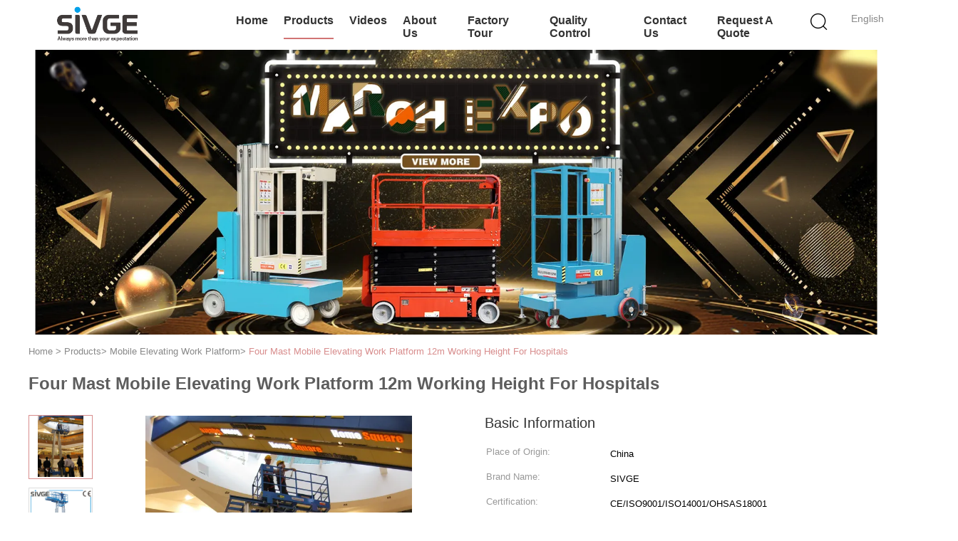

--- FILE ---
content_type: text/html
request_url: https://www.aerial-workplatform.com/sale-9330455-four-mast-mobile-elevating-work-platform-12m-working-height-for-hospitals.html
body_size: 31914
content:

<!DOCTYPE html>
<html lang="en">
<head>
	<meta charset="utf-8">
	<meta http-equiv="X-UA-Compatible" content="IE=edge">
	<meta name="viewport" content="width=device-width, initial-scale=1">
    <title>Four Mast Mobile Elevating Work Platform 12m Working Height For Hospitals</title>
    <meta name="keywords" content="Electric Work Platform, Trailer Mounted Boom Lift, Mobile Elevating Work Platform" />
    <meta name="description" content="High quality Four Mast Mobile Elevating Work Platform 12m Working Height For Hospitals from China, China's leading product market Electric Work Platform product, with strict quality control Trailer Mounted Boom Lift factories, producing high quality Trailer Mounted Boom Lift Products." />
			<link type='text/css' rel='stylesheet' href='/??/images/global.css,/photo/aerial-workplatform/sitetpl/style/common.css?ver=1627380307' media='all'>
			  <script type='text/javascript' src='/js/jquery.js'></script><meta property="og:title" content="Four Mast Mobile Elevating Work Platform 12m Working Height For Hospitals" />
<meta property="og:description" content="High quality Four Mast Mobile Elevating Work Platform 12m Working Height For Hospitals from China, China's leading product market Electric Work Platform product, with strict quality control Trailer Mounted Boom Lift factories, producing high quality Trailer Mounted Boom Lift Products." />
<meta property="og:type" content="product" />
<meta property="og:availability" content="instock" />
<meta property="og:site_name" content="HANGZHOU SIVGE MACHINERY CO., LTD" />
<meta property="og:url" content="https://www.aerial-workplatform.com/sale-9330455-four-mast-mobile-elevating-work-platform-12m-working-height-for-hospitals.html" />
<meta property="og:image" content="https://www.aerial-workplatform.com/photo/ps14493554-four_mast_mobile_elevating_work_platform_12m_working_height_for_hospitals.jpg" />
<link rel="canonical" href="https://www.aerial-workplatform.com/sale-9330455-four-mast-mobile-elevating-work-platform-12m-working-height-for-hospitals.html" />
<link rel="alternate" href="https://m.aerial-workplatform.com/sale-9330455-four-mast-mobile-elevating-work-platform-12m-working-height-for-hospitals.html" media="only screen and (max-width: 640px)" />
<link rel="stylesheet" type="text/css" href="/js/guidefirstcommon.css" />
<style type="text/css">
/*<![CDATA[*/
.consent__cookie {position: fixed;top: 0;left: 0;width: 100%;height: 0%;z-index: 100000;}.consent__cookie_bg {position: fixed;top: 0;left: 0;width: 100%;height: 100%;background: #000;opacity: .6;display: none }.consent__cookie_rel {position: fixed;bottom:0;left: 0;width: 100%;background: #fff;display: -webkit-box;display: -ms-flexbox;display: flex;flex-wrap: wrap;padding: 24px 80px;-webkit-box-sizing: border-box;box-sizing: border-box;-webkit-box-pack: justify;-ms-flex-pack: justify;justify-content: space-between;-webkit-transition: all ease-in-out .3s;transition: all ease-in-out .3s }.consent__close {position: absolute;top: 20px;right: 20px;cursor: pointer }.consent__close svg {fill: #777 }.consent__close:hover svg {fill: #000 }.consent__cookie_box {flex: 1;word-break: break-word;}.consent__warm {color: #777;font-size: 16px;margin-bottom: 12px;line-height: 19px }.consent__title {color: #333;font-size: 20px;font-weight: 600;margin-bottom: 12px;line-height: 23px }.consent__itxt {color: #333;font-size: 14px;margin-bottom: 12px;display: -webkit-box;display: -ms-flexbox;display: flex;-webkit-box-align: center;-ms-flex-align: center;align-items: center }.consent__itxt i {display: -webkit-inline-box;display: -ms-inline-flexbox;display: inline-flex;width: 28px;height: 28px;border-radius: 50%;background: #e0f9e9;margin-right: 8px;-webkit-box-align: center;-ms-flex-align: center;align-items: center;-webkit-box-pack: center;-ms-flex-pack: center;justify-content: center }.consent__itxt svg {fill: #3ca860 }.consent__txt {color: #a6a6a6;font-size: 14px;margin-bottom: 8px;line-height: 17px }.consent__btns {display: -webkit-box;display: -ms-flexbox;display: flex;-webkit-box-orient: vertical;-webkit-box-direction: normal;-ms-flex-direction: column;flex-direction: column;-webkit-box-pack: center;-ms-flex-pack: center;justify-content: center;flex-shrink: 0;}.consent__btn {width: 280px;height: 40px;line-height: 40px;text-align: center;background: #3ca860;color: #fff;border-radius: 4px;margin: 8px 0;-webkit-box-sizing: border-box;box-sizing: border-box;cursor: pointer;font-size:14px}.consent__btn:hover {background: #00823b }.consent__btn.empty {color: #3ca860;border: 1px solid #3ca860;background: #fff }.consent__btn.empty:hover {background: #3ca860;color: #fff }.open .consent__cookie_bg {display: block }.open .consent__cookie_rel {bottom: 0 }@media (max-width: 760px) {.consent__btns {width: 100%;align-items: center;}.consent__cookie_rel {padding: 20px 24px }}.consent__cookie.open {display: block;}.consent__cookie {display: none;}
/*]]>*/
</style>
<style type="text/css">
/*<![CDATA[*/
@media only screen and (max-width:640px){.contact_now_dialog .content-wrap .desc{background-image:url(/images/cta_images/bg_s.png) !important}}.contact_now_dialog .content-wrap .content-wrap_header .cta-close{background-image:url(/images/cta_images/sprite.png) !important}.contact_now_dialog .content-wrap .desc{background-image:url(/images/cta_images/bg_l.png) !important}.contact_now_dialog .content-wrap .cta-btn i{background-image:url(/images/cta_images/sprite.png) !important}.contact_now_dialog .content-wrap .head-tip img{content:url(/images/cta_images/cta_contact_now.png) !important}.cusim{background-image:url(/images/imicon/im.svg) !important}.cuswa{background-image:url(/images/imicon/wa.png) !important}.cusall{background-image:url(/images/imicon/allchat.svg) !important}
/*]]>*/
</style>
<script type="text/javascript" src="/js/guidefirstcommon.js"></script>
<script type="text/javascript">
/*<![CDATA[*/
window.isvideotpl = 0;window.detailurl = '';
var colorUrl = '';var isShowGuide = 2;var showGuideColor = 0;var im_appid = 10003;var im_msg="Good day, what product are you looking for?";

var cta_cid = 16170;var use_defaulProductInfo = 1;var cta_pid = 9330455;var test_company = 0;var webim_domain = '';var company_type = 0;var cta_equipment = 'pc'; var setcookie = 'setwebimCookie(23101,9330455,0)'; var whatsapplink = "https://wa.me/8613567123142?text=Hi%2C+I%27m+interested+in+Four+Mast+Mobile+Elevating+Work+Platform+12m+Working+Height+For+Hospitals."; function insertMeta(){var str = '<meta name="mobile-web-app-capable" content="yes" /><meta name="viewport" content="width=device-width, initial-scale=1.0" />';document.head.insertAdjacentHTML('beforeend',str);} var element = document.querySelector('a.footer_webim_a[href="/webim/webim_tab.html"]');if (element) {element.parentNode.removeChild(element);}

var colorUrl = '';
var aisearch = 0;
var selfUrl = '';
window.playerReportUrl='/vod/view_count/report';
var query_string = ["Products","Detail"];
var g_tp = '';
var customtplcolor = 99602;
var str_chat = 'chat';
				var str_call_now = 'call now';
var str_chat_now = 'chat now';
var str_contact1 = 'Get Best Price';var str_chat_lang='english';var str_contact2 = 'Get Price';var str_contact2 = 'Best Price';var str_contact = 'contact';
window.predomainsub = "";
/*]]>*/
</script>
</head>
<body>
<img src="/logo.gif" style="display:none" alt="logo"/>
<a style="display: none!important;" title="HANGZHOU SIVGE MACHINERY CO., LTD" class="float-inquiry" href="/contactnow.html" onclick='setinquiryCookie("{\"showproduct\":1,\"pid\":\"9330455\",\"name\":\"Four Mast Mobile Elevating Work Platform 12m Working Height For Hospitals\",\"source_url\":\"\\/sale-9330455-four-mast-mobile-elevating-work-platform-12m-working-height-for-hospitals.html\",\"picurl\":\"\\/photo\\/pd14493554-four_mast_mobile_elevating_work_platform_12m_working_height_for_hospitals.jpg\",\"propertyDetail\":[[\"name\",\"aerial lift platform\"],[\"Max. platform  height\",\"10 meter\"],[\"Max.working height\",\"12 meter\"],[\"Rated load\\/capacity\",\"480kg for 2 persons\"]],\"company_name\":null,\"picurl_c\":\"\\/photo\\/pc14493554-four_mast_mobile_elevating_work_platform_12m_working_height_for_hospitals.jpg\",\"price\":\"negotiation\",\"username\":\"Ms. Cathy Lin\",\"viewTime\":\"Last Login : 4 hours 37 minutes ago\",\"subject\":\"I am interested in your Four Mast Mobile Elevating Work Platform 12m Working Height For Hospitals\",\"countrycode\":\"\"}");'></a>
<script>
var originProductInfo = '';
var originProductInfo = {"showproduct":1,"pid":"9330455","name":"Four Mast Mobile Elevating Work Platform 12m Working Height For Hospitals","source_url":"\/sale-9330455-four-mast-mobile-elevating-work-platform-12m-working-height-for-hospitals.html","picurl":"\/photo\/pd14493554-four_mast_mobile_elevating_work_platform_12m_working_height_for_hospitals.jpg","propertyDetail":[["name","aerial lift platform"],["Max. platform  height","10 meter"],["Max.working height","12 meter"],["Rated load\/capacity","480kg for 2 persons"]],"company_name":null,"picurl_c":"\/photo\/pc14493554-four_mast_mobile_elevating_work_platform_12m_working_height_for_hospitals.jpg","price":"negotiation","username":"Ms. Cathy Lin","viewTime":"Last Login : 1 hours 37 minutes ago","subject":"What is the FOB price on your Four Mast Mobile Elevating Work Platform 12m Working Height For Hospitals","countrycode":""};
var save_url = "/contactsave.html";
var update_url = "/updateinquiry.html";
var productInfo = {};
var defaulProductInfo = {};
var myDate = new Date();
var curDate = myDate.getFullYear()+'-'+(parseInt(myDate.getMonth())+1)+'-'+myDate.getDate();
var message = '';
var default_pop = 1;
var leaveMessageDialog = document.getElementsByClassName('leave-message-dialog')[0]; // 获取弹层
var _$$ = function (dom) {
    return document.querySelectorAll(dom);
};
resInfo = originProductInfo;
resInfo['name'] = resInfo['name'] || '';
defaulProductInfo.pid = resInfo['pid'];
defaulProductInfo.productName = resInfo['name'] ?? '';
defaulProductInfo.productInfo = resInfo['propertyDetail'];
defaulProductInfo.productImg = resInfo['picurl_c'];
defaulProductInfo.subject = resInfo['subject'] ?? '';
defaulProductInfo.productImgAlt = resInfo['name'] ?? '';
var inquirypopup_tmp = 1;
var message = 'Dear,'+'\r\n'+"I am interested in"+' '+trim(resInfo['name'])+", could you send me more details such as type, size, MOQ, material, etc."+'\r\n'+"Thanks!"+'\r\n'+"Waiting for your reply.";
var message_1 = 'Dear,'+'\r\n'+"I am interested in"+' '+trim(resInfo['name'])+", could you send me more details such as type, size, MOQ, material, etc."+'\r\n'+"Thanks!"+'\r\n'+"Waiting for your reply.";
var message_2 = 'Hello,'+'\r\n'+"I am looking for"+' '+trim(resInfo['name'])+", please send me the price, specification and picture."+'\r\n'+"Your swift response will be highly appreciated."+'\r\n'+"Feel free to contact me for more information."+'\r\n'+"Thanks a lot.";
var message_3 = 'Hello,'+'\r\n'+trim(resInfo['name'])+' '+"meets my expectations."+'\r\n'+"Please give me the best price and some other product information."+'\r\n'+"Feel free to contact me via my mail."+'\r\n'+"Thanks a lot.";

var message_4 = 'Dear,'+'\r\n'+"What is the FOB price on your"+' '+trim(resInfo['name'])+'?'+'\r\n'+"Which is the nearest port name?"+'\r\n'+"Please reply me as soon as possible, it would be better to share further information."+'\r\n'+"Regards!";
var message_5 = 'Hi there,'+'\r\n'+"I am very interested in your"+' '+trim(resInfo['name'])+'.'+'\r\n'+"Please send me your product details."+'\r\n'+"Looking forward to your quick reply."+'\r\n'+"Feel free to contact me by mail."+'\r\n'+"Regards!";

var message_6 = 'Dear,'+'\r\n'+"Please provide us with information about your"+' '+trim(resInfo['name'])+", such as type, size, material, and of course the best price."+'\r\n'+"Looking forward to your quick reply."+'\r\n'+"Thank you!";
var message_7 = 'Dear,'+'\r\n'+"Can you supply"+' '+trim(resInfo['name'])+" for us?"+'\r\n'+"First we want a price list and some product details."+'\r\n'+"I hope to get reply asap and look forward to cooperation."+'\r\n'+"Thank you very much.";
var message_8 = 'hi,'+'\r\n'+"I am looking for"+' '+trim(resInfo['name'])+", please give me some more detailed product information."+'\r\n'+"I look forward to your reply."+'\r\n'+"Thank you!";
var message_9 = 'Hello,'+'\r\n'+"Your"+' '+trim(resInfo['name'])+" meets my requirements very well."+'\r\n'+"Please send me the price, specification, and similar model will be OK."+'\r\n'+"Feel free to chat with me."+'\r\n'+"Thanks!";
var message_10 = 'Dear,'+'\r\n'+"I want to know more about the details and quotation of"+' '+trim(resInfo['name'])+'.'+'\r\n'+"Feel free to contact me."+'\r\n'+"Regards!";

var r = getRandom(1,10);

defaulProductInfo.message = eval("message_"+r);
    defaulProductInfo.message = eval("message_"+r);
        var mytAjax = {

    post: function(url, data, fn) {
        var xhr = new XMLHttpRequest();
        xhr.open("POST", url, true);
        xhr.setRequestHeader("Content-Type", "application/x-www-form-urlencoded;charset=UTF-8");
        xhr.setRequestHeader("X-Requested-With", "XMLHttpRequest");
        xhr.setRequestHeader('Content-Type','text/plain;charset=UTF-8');
        xhr.onreadystatechange = function() {
            if(xhr.readyState == 4 && (xhr.status == 200 || xhr.status == 304)) {
                fn.call(this, xhr.responseText);
            }
        };
        xhr.send(data);
    },

    postform: function(url, data, fn) {
        var xhr = new XMLHttpRequest();
        xhr.open("POST", url, true);
        xhr.setRequestHeader("X-Requested-With", "XMLHttpRequest");
        xhr.onreadystatechange = function() {
            if(xhr.readyState == 4 && (xhr.status == 200 || xhr.status == 304)) {
                fn.call(this, xhr.responseText);
            }
        };
        xhr.send(data);
    }
};
/*window.onload = function(){
    leaveMessageDialog = document.getElementsByClassName('leave-message-dialog')[0];
    if (window.localStorage.recordDialogStatus=='undefined' || (window.localStorage.recordDialogStatus!='undefined' && window.localStorage.recordDialogStatus != curDate)) {
        setTimeout(function(){
            if(parseInt(inquirypopup_tmp%10) == 1){
                creatDialog(defaulProductInfo, 1);
            }
        }, 6000);
    }
};*/
function trim(str)
{
    str = str.replace(/(^\s*)/g,"");
    return str.replace(/(\s*$)/g,"");
};
function getRandom(m,n){
    var num = Math.floor(Math.random()*(m - n) + n);
    return num;
};
function strBtn(param) {

    var starattextarea = document.getElementById("textareamessage").value.length;
    var email = document.getElementById("startEmail").value;

    var default_tip = document.querySelectorAll(".watermark_container").length;
    if (20 < starattextarea && starattextarea < 3000) {
        if(default_tip>0){
            document.getElementById("textareamessage1").parentNode.parentNode.nextElementSibling.style.display = "none";
        }else{
            document.getElementById("textareamessage1").parentNode.nextElementSibling.style.display = "none";
        }

    } else {
        if(default_tip>0){
            document.getElementById("textareamessage1").parentNode.parentNode.nextElementSibling.style.display = "block";
        }else{
            document.getElementById("textareamessage1").parentNode.nextElementSibling.style.display = "block";
        }

        return;
    }

    // var re = /^([a-zA-Z0-9_-])+@([a-zA-Z0-9_-])+\.([a-zA-Z0-9_-])+/i;/*邮箱不区分大小写*/
    var re = /^[a-zA-Z0-9][\w-]*(\.?[\w-]+)*@[a-zA-Z0-9-]+(\.[a-zA-Z0-9]+)+$/i;
    if (!re.test(email)) {
        document.getElementById("startEmail").nextElementSibling.style.display = "block";
        return;
    } else {
        document.getElementById("startEmail").nextElementSibling.style.display = "none";
    }

    var subject = document.getElementById("pop_subject").value;
    var pid = document.getElementById("pop_pid").value;
    var message = document.getElementById("textareamessage").value;
    var sender_email = document.getElementById("startEmail").value;
    var tel = '';
    if (document.getElementById("tel0") != undefined && document.getElementById("tel0") != '')
        tel = document.getElementById("tel0").value;
    var form_serialize = '&tel='+tel;

    form_serialize = form_serialize.replace(/\+/g, "%2B");
    mytAjax.post(save_url,"pid="+pid+"&subject="+subject+"&email="+sender_email+"&message="+(message)+form_serialize,function(res){
        var mes = JSON.parse(res);
        if(mes.status == 200){
            var iid = mes.iid;
            document.getElementById("pop_iid").value = iid;
            document.getElementById("pop_uuid").value = mes.uuid;

            if(typeof gtag_report_conversion === "function"){
                gtag_report_conversion();//执行统计js代码
            }
            if(typeof fbq === "function"){
                fbq('track','Purchase');//执行统计js代码
            }
        }
    });
    for (var index = 0; index < document.querySelectorAll(".dialog-content-pql").length; index++) {
        document.querySelectorAll(".dialog-content-pql")[index].style.display = "none";
    };
    $('#idphonepql').val(tel);
    document.getElementById("dialog-content-pql-id").style.display = "block";
    ;
};
function twoBtnOk(param) {

    var selectgender = document.getElementById("Mr").innerHTML;
    var iid = document.getElementById("pop_iid").value;
    var sendername = document.getElementById("idnamepql").value;
    var senderphone = document.getElementById("idphonepql").value;
    var sendercname = document.getElementById("idcompanypql").value;
    var uuid = document.getElementById("pop_uuid").value;
    var gender = 2;
    if(selectgender == 'Mr.') gender = 0;
    if(selectgender == 'Mrs.') gender = 1;
    var pid = document.getElementById("pop_pid").value;
    var form_serialize = '';

        form_serialize = form_serialize.replace(/\+/g, "%2B");

    mytAjax.post(update_url,"iid="+iid+"&gender="+gender+"&uuid="+uuid+"&name="+(sendername)+"&tel="+(senderphone)+"&company="+(sendercname)+form_serialize,function(res){});

    for (var index = 0; index < document.querySelectorAll(".dialog-content-pql").length; index++) {
        document.querySelectorAll(".dialog-content-pql")[index].style.display = "none";
    };
    document.getElementById("dialog-content-pql-ok").style.display = "block";

};
function toCheckMust(name) {
    $('#'+name+'error').hide();
}
function handClidk(param) {
    var starattextarea = document.getElementById("textareamessage1").value.length;
    var email = document.getElementById("startEmail1").value;
    var default_tip = document.querySelectorAll(".watermark_container").length;
    if (20 < starattextarea && starattextarea < 3000) {
        if(default_tip>0){
            document.getElementById("textareamessage1").parentNode.parentNode.nextElementSibling.style.display = "none";
        }else{
            document.getElementById("textareamessage1").parentNode.nextElementSibling.style.display = "none";
        }

    } else {
        if(default_tip>0){
            document.getElementById("textareamessage1").parentNode.parentNode.nextElementSibling.style.display = "block";
        }else{
            document.getElementById("textareamessage1").parentNode.nextElementSibling.style.display = "block";
        }

        return;
    }

    // var re = /^([a-zA-Z0-9_-])+@([a-zA-Z0-9_-])+\.([a-zA-Z0-9_-])+/i;
    var re = /^[a-zA-Z0-9][\w-]*(\.?[\w-]+)*@[a-zA-Z0-9-]+(\.[a-zA-Z0-9]+)+$/i;
    if (!re.test(email)) {
        document.getElementById("startEmail1").nextElementSibling.style.display = "block";
        return;
    } else {
        document.getElementById("startEmail1").nextElementSibling.style.display = "none";
    }

    var subject = document.getElementById("pop_subject").value;
    var pid = document.getElementById("pop_pid").value;
    var message = document.getElementById("textareamessage1").value;
    var sender_email = document.getElementById("startEmail1").value;
    var form_serialize = tel = '';
    if (document.getElementById("tel1") != undefined && document.getElementById("tel1") != '')
        tel = document.getElementById("tel1").value;
        mytAjax.post(save_url,"email="+sender_email+"&tel="+tel+"&pid="+pid+"&message="+message+"&subject="+subject+form_serialize,function(res){

        var mes = JSON.parse(res);
        if(mes.status == 200){
            var iid = mes.iid;
            document.getElementById("pop_iid").value = iid;
            document.getElementById("pop_uuid").value = mes.uuid;
            if(typeof gtag_report_conversion === "function"){
                gtag_report_conversion();//执行统计js代码
            }
        }

    });
    for (var index = 0; index < document.querySelectorAll(".dialog-content-pql").length; index++) {
        document.querySelectorAll(".dialog-content-pql")[index].style.display = "none";
    };
    $('#idphonepql').val(tel);
    document.getElementById("dialog-content-pql-id").style.display = "block";

};
window.addEventListener('load', function () {
    $('.checkbox-wrap label').each(function(){
        if($(this).find('input').prop('checked')){
            $(this).addClass('on')
        }else {
            $(this).removeClass('on')
        }
    })
    $(document).on('click', '.checkbox-wrap label' , function(ev){
        if (ev.target.tagName.toUpperCase() != 'INPUT') {
            $(this).toggleClass('on')
        }
    })
})

function hand_video(pdata) {
    data = JSON.parse(pdata);
    productInfo.productName = data.productName;
    productInfo.productInfo = data.productInfo;
    productInfo.productImg = data.productImg;
    productInfo.subject = data.subject;

    var message = 'Dear,'+'\r\n'+"I am interested in"+' '+trim(data.productName)+", could you send me more details such as type, size, quantity, material, etc."+'\r\n'+"Thanks!"+'\r\n'+"Waiting for your reply.";

    var message = 'Dear,'+'\r\n'+"I am interested in"+' '+trim(data.productName)+", could you send me more details such as type, size, MOQ, material, etc."+'\r\n'+"Thanks!"+'\r\n'+"Waiting for your reply.";
    var message_1 = 'Dear,'+'\r\n'+"I am interested in"+' '+trim(data.productName)+", could you send me more details such as type, size, MOQ, material, etc."+'\r\n'+"Thanks!"+'\r\n'+"Waiting for your reply.";
    var message_2 = 'Hello,'+'\r\n'+"I am looking for"+' '+trim(data.productName)+", please send me the price, specification and picture."+'\r\n'+"Your swift response will be highly appreciated."+'\r\n'+"Feel free to contact me for more information."+'\r\n'+"Thanks a lot.";
    var message_3 = 'Hello,'+'\r\n'+trim(data.productName)+' '+"meets my expectations."+'\r\n'+"Please give me the best price and some other product information."+'\r\n'+"Feel free to contact me via my mail."+'\r\n'+"Thanks a lot.";

    var message_4 = 'Dear,'+'\r\n'+"What is the FOB price on your"+' '+trim(data.productName)+'?'+'\r\n'+"Which is the nearest port name?"+'\r\n'+"Please reply me as soon as possible, it would be better to share further information."+'\r\n'+"Regards!";
    var message_5 = 'Hi there,'+'\r\n'+"I am very interested in your"+' '+trim(data.productName)+'.'+'\r\n'+"Please send me your product details."+'\r\n'+"Looking forward to your quick reply."+'\r\n'+"Feel free to contact me by mail."+'\r\n'+"Regards!";

    var message_6 = 'Dear,'+'\r\n'+"Please provide us with information about your"+' '+trim(data.productName)+", such as type, size, material, and of course the best price."+'\r\n'+"Looking forward to your quick reply."+'\r\n'+"Thank you!";
    var message_7 = 'Dear,'+'\r\n'+"Can you supply"+' '+trim(data.productName)+" for us?"+'\r\n'+"First we want a price list and some product details."+'\r\n'+"I hope to get reply asap and look forward to cooperation."+'\r\n'+"Thank you very much.";
    var message_8 = 'hi,'+'\r\n'+"I am looking for"+' '+trim(data.productName)+", please give me some more detailed product information."+'\r\n'+"I look forward to your reply."+'\r\n'+"Thank you!";
    var message_9 = 'Hello,'+'\r\n'+"Your"+' '+trim(data.productName)+" meets my requirements very well."+'\r\n'+"Please send me the price, specification, and similar model will be OK."+'\r\n'+"Feel free to chat with me."+'\r\n'+"Thanks!";
    var message_10 = 'Dear,'+'\r\n'+"I want to know more about the details and quotation of"+' '+trim(data.productName)+'.'+'\r\n'+"Feel free to contact me."+'\r\n'+"Regards!";

    var r = getRandom(1,10);

    productInfo.message = eval("message_"+r);
            if(parseInt(inquirypopup_tmp/10) == 1){
        productInfo.message = "";
    }
    productInfo.pid = data.pid;
    creatDialog(productInfo, 2);
};

function handDialog(pdata) {
    data = JSON.parse(pdata);
    productInfo.productName = data.productName;
    productInfo.productInfo = data.productInfo;
    productInfo.productImg = data.productImg;
    productInfo.subject = data.subject;

    var message = 'Dear,'+'\r\n'+"I am interested in"+' '+trim(data.productName)+", could you send me more details such as type, size, quantity, material, etc."+'\r\n'+"Thanks!"+'\r\n'+"Waiting for your reply.";

    var message = 'Dear,'+'\r\n'+"I am interested in"+' '+trim(data.productName)+", could you send me more details such as type, size, MOQ, material, etc."+'\r\n'+"Thanks!"+'\r\n'+"Waiting for your reply.";
    var message_1 = 'Dear,'+'\r\n'+"I am interested in"+' '+trim(data.productName)+", could you send me more details such as type, size, MOQ, material, etc."+'\r\n'+"Thanks!"+'\r\n'+"Waiting for your reply.";
    var message_2 = 'Hello,'+'\r\n'+"I am looking for"+' '+trim(data.productName)+", please send me the price, specification and picture."+'\r\n'+"Your swift response will be highly appreciated."+'\r\n'+"Feel free to contact me for more information."+'\r\n'+"Thanks a lot.";
    var message_3 = 'Hello,'+'\r\n'+trim(data.productName)+' '+"meets my expectations."+'\r\n'+"Please give me the best price and some other product information."+'\r\n'+"Feel free to contact me via my mail."+'\r\n'+"Thanks a lot.";

    var message_4 = 'Dear,'+'\r\n'+"What is the FOB price on your"+' '+trim(data.productName)+'?'+'\r\n'+"Which is the nearest port name?"+'\r\n'+"Please reply me as soon as possible, it would be better to share further information."+'\r\n'+"Regards!";
    var message_5 = 'Hi there,'+'\r\n'+"I am very interested in your"+' '+trim(data.productName)+'.'+'\r\n'+"Please send me your product details."+'\r\n'+"Looking forward to your quick reply."+'\r\n'+"Feel free to contact me by mail."+'\r\n'+"Regards!";

    var message_6 = 'Dear,'+'\r\n'+"Please provide us with information about your"+' '+trim(data.productName)+", such as type, size, material, and of course the best price."+'\r\n'+"Looking forward to your quick reply."+'\r\n'+"Thank you!";
    var message_7 = 'Dear,'+'\r\n'+"Can you supply"+' '+trim(data.productName)+" for us?"+'\r\n'+"First we want a price list and some product details."+'\r\n'+"I hope to get reply asap and look forward to cooperation."+'\r\n'+"Thank you very much.";
    var message_8 = 'hi,'+'\r\n'+"I am looking for"+' '+trim(data.productName)+", please give me some more detailed product information."+'\r\n'+"I look forward to your reply."+'\r\n'+"Thank you!";
    var message_9 = 'Hello,'+'\r\n'+"Your"+' '+trim(data.productName)+" meets my requirements very well."+'\r\n'+"Please send me the price, specification, and similar model will be OK."+'\r\n'+"Feel free to chat with me."+'\r\n'+"Thanks!";
    var message_10 = 'Dear,'+'\r\n'+"I want to know more about the details and quotation of"+' '+trim(data.productName)+'.'+'\r\n'+"Feel free to contact me."+'\r\n'+"Regards!";

    var r = getRandom(1,10);
    productInfo.message = eval("message_"+r);
            if(parseInt(inquirypopup_tmp/10) == 1){
        productInfo.message = "";
    }
    productInfo.pid = data.pid;
    creatDialog(productInfo, 2);
};

function closepql(param) {

    leaveMessageDialog.style.display = 'none';
};

function closepql2(param) {

    for (var index = 0; index < document.querySelectorAll(".dialog-content-pql").length; index++) {
        document.querySelectorAll(".dialog-content-pql")[index].style.display = "none";
    };
    document.getElementById("dialog-content-pql-ok").style.display = "block";
};

function decodeHtmlEntities(str) {
    var tempElement = document.createElement('div');
    tempElement.innerHTML = str;
    return tempElement.textContent || tempElement.innerText || '';
}

function initProduct(productInfo,type){

    productInfo.productName = decodeHtmlEntities(productInfo.productName);
    productInfo.message = decodeHtmlEntities(productInfo.message);

    leaveMessageDialog = document.getElementsByClassName('leave-message-dialog')[0];
    leaveMessageDialog.style.display = "block";
    if(type == 3){
        var popinquiryemail = document.getElementById("popinquiryemail").value;
        _$$("#startEmail1")[0].value = popinquiryemail;
    }else{
        _$$("#startEmail1")[0].value = "";
    }
    _$$("#startEmail")[0].value = "";
    _$$("#idnamepql")[0].value = "";
    _$$("#idphonepql")[0].value = "";
    _$$("#idcompanypql")[0].value = "";

    _$$("#pop_pid")[0].value = productInfo.pid;
    _$$("#pop_subject")[0].value = productInfo.subject;
    
    if(parseInt(inquirypopup_tmp/10) == 1){
        productInfo.message = "";
    }

    _$$("#textareamessage1")[0].value = productInfo.message;
    _$$("#textareamessage")[0].value = productInfo.message;

    _$$("#dialog-content-pql-id .titlep")[0].innerHTML = productInfo.productName;
    _$$("#dialog-content-pql-id img")[0].setAttribute("src", productInfo.productImg);
    _$$("#dialog-content-pql-id img")[0].setAttribute("alt", productInfo.productImgAlt);

    _$$("#dialog-content-pql-id-hand img")[0].setAttribute("src", productInfo.productImg);
    _$$("#dialog-content-pql-id-hand img")[0].setAttribute("alt", productInfo.productImgAlt);
    _$$("#dialog-content-pql-id-hand .titlep")[0].innerHTML = productInfo.productName;

    if (productInfo.productInfo.length > 0) {
        var ul2, ul;
        ul = document.createElement("ul");
        for (var index = 0; index < productInfo.productInfo.length; index++) {
            var el = productInfo.productInfo[index];
            var li = document.createElement("li");
            var span1 = document.createElement("span");
            span1.innerHTML = el[0] + ":";
            var span2 = document.createElement("span");
            span2.innerHTML = el[1];
            li.appendChild(span1);
            li.appendChild(span2);
            ul.appendChild(li);

        }
        ul2 = ul.cloneNode(true);
        if (type === 1) {
            _$$("#dialog-content-pql-id .left")[0].replaceChild(ul, _$$("#dialog-content-pql-id .left ul")[0]);
        } else {
            _$$("#dialog-content-pql-id-hand .left")[0].replaceChild(ul2, _$$("#dialog-content-pql-id-hand .left ul")[0]);
            _$$("#dialog-content-pql-id .left")[0].replaceChild(ul, _$$("#dialog-content-pql-id .left ul")[0]);
        }
    };
    for (var index = 0; index < _$$("#dialog-content-pql-id .right ul li").length; index++) {
        _$$("#dialog-content-pql-id .right ul li")[index].addEventListener("click", function (params) {
            _$$("#dialog-content-pql-id .right #Mr")[0].innerHTML = this.innerHTML
        }, false)

    };

};
function closeInquiryCreateDialog() {
    document.getElementById("xuanpan_dialog_box_pql").style.display = "none";
};
function showInquiryCreateDialog() {
    document.getElementById("xuanpan_dialog_box_pql").style.display = "block";
};
function submitPopInquiry(){
    var message = document.getElementById("inquiry_message").value;
    var email = document.getElementById("inquiry_email").value;
    var subject = defaulProductInfo.subject;
    var pid = defaulProductInfo.pid;
    if (email === undefined) {
        showInquiryCreateDialog();
        document.getElementById("inquiry_email").style.border = "1px solid red";
        return false;
    };
    if (message === undefined) {
        showInquiryCreateDialog();
        document.getElementById("inquiry_message").style.border = "1px solid red";
        return false;
    };
    if (email.search(/^\w+((-\w+)|(\.\w+))*\@[A-Za-z0-9]+((\.|-)[A-Za-z0-9]+)*\.[A-Za-z0-9]+$/) == -1) {
        document.getElementById("inquiry_email").style.border= "1px solid red";
        showInquiryCreateDialog();
        return false;
    } else {
        document.getElementById("inquiry_email").style.border= "";
    };
    if (message.length < 20 || message.length >3000) {
        showInquiryCreateDialog();
        document.getElementById("inquiry_message").style.border = "1px solid red";
        return false;
    } else {
        document.getElementById("inquiry_message").style.border = "";
    };
    var tel = '';
    if (document.getElementById("tel") != undefined && document.getElementById("tel") != '')
        tel = document.getElementById("tel").value;

    mytAjax.post(save_url,"pid="+pid+"&subject="+subject+"&email="+email+"&message="+(message)+'&tel='+tel,function(res){
        var mes = JSON.parse(res);
        if(mes.status == 200){
            var iid = mes.iid;
            document.getElementById("pop_iid").value = iid;
            document.getElementById("pop_uuid").value = mes.uuid;

        }
    });
    initProduct(defaulProductInfo);
    for (var index = 0; index < document.querySelectorAll(".dialog-content-pql").length; index++) {
        document.querySelectorAll(".dialog-content-pql")[index].style.display = "none";
    };
    $('#idphonepql').val(tel);
    document.getElementById("dialog-content-pql-id").style.display = "block";

};

//带附件上传
function submitPopInquiryfile(email_id,message_id,check_sort,name_id,phone_id,company_id,attachments){

    if(typeof(check_sort) == 'undefined'){
        check_sort = 0;
    }
    var message = document.getElementById(message_id).value;
    var email = document.getElementById(email_id).value;
    var attachments = document.getElementById(attachments).value;
    if(typeof(name_id) !== 'undefined' && name_id != ""){
        var name  = document.getElementById(name_id).value;
    }
    if(typeof(phone_id) !== 'undefined' && phone_id != ""){
        var phone = document.getElementById(phone_id).value;
    }
    if(typeof(company_id) !== 'undefined' && company_id != ""){
        var company = document.getElementById(company_id).value;
    }
    var subject = defaulProductInfo.subject;
    var pid = defaulProductInfo.pid;

    if(check_sort == 0){
        if (email === undefined) {
            showInquiryCreateDialog();
            document.getElementById(email_id).style.border = "1px solid red";
            return false;
        };
        if (message === undefined) {
            showInquiryCreateDialog();
            document.getElementById(message_id).style.border = "1px solid red";
            return false;
        };

        if (email.search(/^\w+((-\w+)|(\.\w+))*\@[A-Za-z0-9]+((\.|-)[A-Za-z0-9]+)*\.[A-Za-z0-9]+$/) == -1) {
            document.getElementById(email_id).style.border= "1px solid red";
            showInquiryCreateDialog();
            return false;
        } else {
            document.getElementById(email_id).style.border= "";
        };
        if (message.length < 20 || message.length >3000) {
            showInquiryCreateDialog();
            document.getElementById(message_id).style.border = "1px solid red";
            return false;
        } else {
            document.getElementById(message_id).style.border = "";
        };
    }else{

        if (message === undefined) {
            showInquiryCreateDialog();
            document.getElementById(message_id).style.border = "1px solid red";
            return false;
        };

        if (email === undefined) {
            showInquiryCreateDialog();
            document.getElementById(email_id).style.border = "1px solid red";
            return false;
        };

        if (message.length < 20 || message.length >3000) {
            showInquiryCreateDialog();
            document.getElementById(message_id).style.border = "1px solid red";
            return false;
        } else {
            document.getElementById(message_id).style.border = "";
        };

        if (email.search(/^\w+((-\w+)|(\.\w+))*\@[A-Za-z0-9]+((\.|-)[A-Za-z0-9]+)*\.[A-Za-z0-9]+$/) == -1) {
            document.getElementById(email_id).style.border= "1px solid red";
            showInquiryCreateDialog();
            return false;
        } else {
            document.getElementById(email_id).style.border= "";
        };

    };

    mytAjax.post(save_url,"pid="+pid+"&subject="+subject+"&email="+email+"&message="+message+"&company="+company+"&attachments="+attachments,function(res){
        var mes = JSON.parse(res);
        if(mes.status == 200){
            var iid = mes.iid;
            document.getElementById("pop_iid").value = iid;
            document.getElementById("pop_uuid").value = mes.uuid;

            if(typeof gtag_report_conversion === "function"){
                gtag_report_conversion();//执行统计js代码
            }
            if(typeof fbq === "function"){
                fbq('track','Purchase');//执行统计js代码
            }
        }
    });
    initProduct(defaulProductInfo);

    if(name !== undefined && name != ""){
        _$$("#idnamepql")[0].value = name;
    }

    if(phone !== undefined && phone != ""){
        _$$("#idphonepql")[0].value = phone;
    }

    if(company !== undefined && company != ""){
        _$$("#idcompanypql")[0].value = company;
    }

    for (var index = 0; index < document.querySelectorAll(".dialog-content-pql").length; index++) {
        document.querySelectorAll(".dialog-content-pql")[index].style.display = "none";
    };
    document.getElementById("dialog-content-pql-id").style.display = "block";

};
function submitPopInquiryByParam(email_id,message_id,check_sort,name_id,phone_id,company_id){

    if(typeof(check_sort) == 'undefined'){
        check_sort = 0;
    }

    var senderphone = '';
    var message = document.getElementById(message_id).value;
    var email = document.getElementById(email_id).value;
    if(typeof(name_id) !== 'undefined' && name_id != ""){
        var name  = document.getElementById(name_id).value;
    }
    if(typeof(phone_id) !== 'undefined' && phone_id != ""){
        var phone = document.getElementById(phone_id).value;
        senderphone = phone;
    }
    if(typeof(company_id) !== 'undefined' && company_id != ""){
        var company = document.getElementById(company_id).value;
    }
    var subject = defaulProductInfo.subject;
    var pid = defaulProductInfo.pid;

    if(check_sort == 0){
        if (email === undefined) {
            showInquiryCreateDialog();
            document.getElementById(email_id).style.border = "1px solid red";
            return false;
        };
        if (message === undefined) {
            showInquiryCreateDialog();
            document.getElementById(message_id).style.border = "1px solid red";
            return false;
        };

        if (email.search(/^\w+((-\w+)|(\.\w+))*\@[A-Za-z0-9]+((\.|-)[A-Za-z0-9]+)*\.[A-Za-z0-9]+$/) == -1) {
            document.getElementById(email_id).style.border= "1px solid red";
            showInquiryCreateDialog();
            return false;
        } else {
            document.getElementById(email_id).style.border= "";
        };
        if (message.length < 20 || message.length >3000) {
            showInquiryCreateDialog();
            document.getElementById(message_id).style.border = "1px solid red";
            return false;
        } else {
            document.getElementById(message_id).style.border = "";
        };
    }else{

        if (message === undefined) {
            showInquiryCreateDialog();
            document.getElementById(message_id).style.border = "1px solid red";
            return false;
        };

        if (email === undefined) {
            showInquiryCreateDialog();
            document.getElementById(email_id).style.border = "1px solid red";
            return false;
        };

        if (message.length < 20 || message.length >3000) {
            showInquiryCreateDialog();
            document.getElementById(message_id).style.border = "1px solid red";
            return false;
        } else {
            document.getElementById(message_id).style.border = "";
        };

        if (email.search(/^\w+((-\w+)|(\.\w+))*\@[A-Za-z0-9]+((\.|-)[A-Za-z0-9]+)*\.[A-Za-z0-9]+$/) == -1) {
            document.getElementById(email_id).style.border= "1px solid red";
            showInquiryCreateDialog();
            return false;
        } else {
            document.getElementById(email_id).style.border= "";
        };

    };

    var productsku = "";
    if($("#product_sku").length > 0){
        productsku = $("#product_sku").html();
    }

    mytAjax.post(save_url,"tel="+senderphone+"&pid="+pid+"&subject="+subject+"&email="+email+"&message="+message+"&messagesku="+encodeURI(productsku),function(res){
        var mes = JSON.parse(res);
        if(mes.status == 200){
            var iid = mes.iid;
            document.getElementById("pop_iid").value = iid;
            document.getElementById("pop_uuid").value = mes.uuid;

            if(typeof gtag_report_conversion === "function"){
                gtag_report_conversion();//执行统计js代码
            }
            if(typeof fbq === "function"){
                fbq('track','Purchase');//执行统计js代码
            }
        }
    });
    initProduct(defaulProductInfo);

    if(name !== undefined && name != ""){
        _$$("#idnamepql")[0].value = name;
    }

    if(phone !== undefined && phone != ""){
        _$$("#idphonepql")[0].value = phone;
    }

    if(company !== undefined && company != ""){
        _$$("#idcompanypql")[0].value = company;
    }

    for (var index = 0; index < document.querySelectorAll(".dialog-content-pql").length; index++) {
        document.querySelectorAll(".dialog-content-pql")[index].style.display = "none";

    };
    document.getElementById("dialog-content-pql-id").style.display = "block";

};

function creat_videoDialog(productInfo, type) {

    if(type == 1){
        if(default_pop != 1){
            return false;
        }
        window.localStorage.recordDialogStatus = curDate;
    }else{
        default_pop = 0;
    }
    initProduct(productInfo, type);
    if (type === 1) {
        // 自动弹出
        for (var index = 0; index < document.querySelectorAll(".dialog-content-pql").length; index++) {

            document.querySelectorAll(".dialog-content-pql")[index].style.display = "none";
        };
        document.getElementById("dialog-content-pql").style.display = "block";
    } else {
        // 手动弹出
        for (var index = 0; index < document.querySelectorAll(".dialog-content-pql").length; index++) {
            document.querySelectorAll(".dialog-content-pql")[index].style.display = "none";
        };
        document.getElementById("dialog-content-pql-id-hand").style.display = "block";
    }
}

function creatDialog(productInfo, type) {

    if(type == 1){
        if(default_pop != 1){
            return false;
        }
        window.localStorage.recordDialogStatus = curDate;
    }else{
        default_pop = 0;
    }
    initProduct(productInfo, type);
    if (type === 1) {
        // 自动弹出
        for (var index = 0; index < document.querySelectorAll(".dialog-content-pql").length; index++) {

            document.querySelectorAll(".dialog-content-pql")[index].style.display = "none";
        };
        document.getElementById("dialog-content-pql").style.display = "block";
    } else {
        // 手动弹出
        for (var index = 0; index < document.querySelectorAll(".dialog-content-pql").length; index++) {
            document.querySelectorAll(".dialog-content-pql")[index].style.display = "none";
        };
        document.getElementById("dialog-content-pql-id-hand").style.display = "block";
    }
}

//带邮箱信息打开询盘框 emailtype=1表示带入邮箱
function openDialog(emailtype){
    var type = 2;//不带入邮箱，手动弹出
    if(emailtype == 1){
        var popinquiryemail = document.getElementById("popinquiryemail").value;
        // var re = /^([a-zA-Z0-9_-])+@([a-zA-Z0-9_-])+\.([a-zA-Z0-9_-])+/i;
        var re = /^[a-zA-Z0-9][\w-]*(\.?[\w-]+)*@[a-zA-Z0-9-]+(\.[a-zA-Z0-9]+)+$/i;
        if (!re.test(popinquiryemail)) {
            //前端提示样式;
            showInquiryCreateDialog();
            document.getElementById("popinquiryemail").style.border = "1px solid red";
            return false;
        } else {
            //前端提示样式;
        }
        var type = 3;
    }
    creatDialog(defaulProductInfo,type);
}

//上传附件
function inquiryUploadFile(){
    var fileObj = document.querySelector("#fileId").files[0];
    //构建表单数据
    var formData = new FormData();
    var filesize = fileObj.size;
    if(filesize > 10485760 || filesize == 0) {
        document.getElementById("filetips").style.display = "block";
        return false;
    }else {
        document.getElementById("filetips").style.display = "none";
    }
    formData.append('popinquiryfile', fileObj);
    document.getElementById("quotefileform").reset();
    var save_url = "/inquiryuploadfile.html";
    mytAjax.postform(save_url,formData,function(res){
        var mes = JSON.parse(res);
        if(mes.status == 200){
            document.getElementById("uploader-file-info").innerHTML = document.getElementById("uploader-file-info").innerHTML + "<span class=op>"+mes.attfile.name+"<a class=delatt id=att"+mes.attfile.id+" onclick=delatt("+mes.attfile.id+");>Delete</a></span>";
            var nowattachs = document.getElementById("attachments").value;
            if( nowattachs !== ""){
                var attachs = JSON.parse(nowattachs);
                attachs[mes.attfile.id] = mes.attfile;
            }else{
                var attachs = {};
                attachs[mes.attfile.id] = mes.attfile;
            }
            document.getElementById("attachments").value = JSON.stringify(attachs);
        }
    });
}
//附件删除
function delatt(attid)
{
    var nowattachs = document.getElementById("attachments").value;
    if( nowattachs !== ""){
        var attachs = JSON.parse(nowattachs);
        if(attachs[attid] == ""){
            return false;
        }
        var formData = new FormData();
        var delfile = attachs[attid]['filename'];
        var save_url = "/inquirydelfile.html";
        if(delfile != "") {
            formData.append('delfile', delfile);
            mytAjax.postform(save_url, formData, function (res) {
                if(res !== "") {
                    var mes = JSON.parse(res);
                    if (mes.status == 200) {
                        delete attachs[attid];
                        document.getElementById("attachments").value = JSON.stringify(attachs);
                        var s = document.getElementById("att"+attid);
                        s.parentNode.remove();
                    }
                }
            });
        }
    }else{
        return false;
    }
}

</script>
<div class="leave-message-dialog" style="display: none">
<style>
    .leave-message-dialog .close:before, .leave-message-dialog .close:after{
        content:initial;
    }
</style>
<div class="dialog-content-pql" id="dialog-content-pql" style="display: none">
    <span class="close" onclick="closepql()"><img src="/images/close.png" alt="close"></span>
    <div class="title">
        <p class="firstp-pql">Leave a Message</p>
        <p class="lastp-pql">We will call you back soon!</p>
    </div>
    <div class="form">
        <div class="textarea">
            <textarea style='font-family: robot;'  name="" id="textareamessage" cols="30" rows="10" style="margin-bottom:14px;width:100%"
                placeholder="Please enter your inquiry details."></textarea>
        </div>
        <p class="error-pql"> <span class="icon-pql"><img src="/images/error.png" alt="HANGZHOU SIVGE MACHINERY CO., LTD"></span> Your message must be between 20-3,000 characters!</p>
        <input id="startEmail" type="text" placeholder="Enter your E-mail" onkeydown="if(event.keyCode === 13){ strBtn();}">
        <p class="error-pql"><span class="icon-pql"><img src="/images/error.png" alt="HANGZHOU SIVGE MACHINERY CO., LTD"></span> Please check your E-mail! </p>
                <div class="operations">
            <div class='btn' id="submitStart" type="submit" onclick="strBtn()">SUBMIT</div>
        </div>
            </div>
</div>
<div class="dialog-content-pql dialog-content-pql-id" id="dialog-content-pql-id" style="display:none">
        <span class="close" onclick="closepql2()"><svg t="1648434466530" class="icon" viewBox="0 0 1024 1024" version="1.1" xmlns="http://www.w3.org/2000/svg" p-id="2198" width="16" height="16"><path d="M576 512l277.333333 277.333333-64 64-277.333333-277.333333L234.666667 853.333333 170.666667 789.333333l277.333333-277.333333L170.666667 234.666667 234.666667 170.666667l277.333333 277.333333L789.333333 170.666667 853.333333 234.666667 576 512z" fill="#444444" p-id="2199"></path></svg></span>
    <div class="left">
        <div class="img"><img></div>
        <p class="titlep"></p>
        <ul> </ul>
    </div>
    <div class="right">
                <p class="title">More information facilitates better communication.</p>
                <div style="position: relative;">
            <div class="mr"> <span id="Mr">Mr.</span>
                <ul>
                    <li>Mr.</li>
                    <li>Mrs.</li>
                </ul>
            </div>
            <input style="text-indent: 80px;" type="text" id="idnamepql" placeholder="Input your name">
        </div>
        <input type="text"  id="idphonepql"  placeholder="Phone Number">
        <input type="text" id="idcompanypql"  placeholder="Company" onkeydown="if(event.keyCode === 13){ twoBtnOk();}">
                <div class="btn form_new" id="twoBtnOk" onclick="twoBtnOk()">OK</div>
    </div>
</div>

<div class="dialog-content-pql dialog-content-pql-ok" id="dialog-content-pql-ok" style="display:none">
        <span class="close" onclick="closepql()"><svg t="1648434466530" class="icon" viewBox="0 0 1024 1024" version="1.1" xmlns="http://www.w3.org/2000/svg" p-id="2198" width="16" height="16"><path d="M576 512l277.333333 277.333333-64 64-277.333333-277.333333L234.666667 853.333333 170.666667 789.333333l277.333333-277.333333L170.666667 234.666667 234.666667 170.666667l277.333333 277.333333L789.333333 170.666667 853.333333 234.666667 576 512z" fill="#444444" p-id="2199"></path></svg></span>
    <div class="duihaook"></div>
        <p class="title">Submitted successfully!</p>
        <p class="p1" style="text-align: center; font-size: 18px; margin-top: 14px;">We will call you back soon!</p>
    <div class="btn" onclick="closepql()" id="endOk" style="margin: 0 auto;margin-top: 50px;">OK</div>
</div>
<div class="dialog-content-pql dialog-content-pql-id dialog-content-pql-id-hand" id="dialog-content-pql-id-hand"
    style="display:none">
     <input type="hidden" name="pop_pid" id="pop_pid" value="0">
     <input type="hidden" name="pop_subject" id="pop_subject" value="">
     <input type="hidden" name="pop_iid" id="pop_iid" value="0">
     <input type="hidden" name="pop_uuid" id="pop_uuid" value="0">
        <span class="close" onclick="closepql()"><svg t="1648434466530" class="icon" viewBox="0 0 1024 1024" version="1.1" xmlns="http://www.w3.org/2000/svg" p-id="2198" width="16" height="16"><path d="M576 512l277.333333 277.333333-64 64-277.333333-277.333333L234.666667 853.333333 170.666667 789.333333l277.333333-277.333333L170.666667 234.666667 234.666667 170.666667l277.333333 277.333333L789.333333 170.666667 853.333333 234.666667 576 512z" fill="#444444" p-id="2199"></path></svg></span>
    <div class="left">
        <div class="img"><img></div>
        <p class="titlep"></p>
        <ul> </ul>
    </div>
    <div class="right" style="float:right">
                <div class="title">
            <p class="firstp-pql">Leave a Message</p>
            <p class="lastp-pql">We will call you back soon!</p>
        </div>
                <div class="form">
            <div class="textarea">
                <textarea style='font-family: robot;' name="message" id="textareamessage1" cols="30" rows="10"
                    placeholder="Please enter your inquiry details."></textarea>
            </div>
            <p class="error-pql"> <span class="icon-pql"><img src="/images/error.png" alt="HANGZHOU SIVGE MACHINERY CO., LTD"></span> Your message must be between 20-3,000 characters!</p>

                            <input style="display:none" id="tel1" name="tel" type="text" oninput="value=value.replace(/[^0-9_+-]/g,'');" placeholder="Phone Number">
                        <input id='startEmail1' name='email' data-type='1' type='text'
                   placeholder="Enter your E-mail"
                   onkeydown='if(event.keyCode === 13){ handClidk();}'>
            
            <p class='error-pql'><span class='icon-pql'>
                    <img src="/images/error.png" alt="HANGZHOU SIVGE MACHINERY CO., LTD"></span> Please check your E-mail!            </p>

            <div class="operations">
                <div class='btn' id="submitStart1" type="submit" onclick="handClidk()">SUBMIT</div>
            </div>
        </div>
    </div>
</div>
</div>
<div id="xuanpan_dialog_box_pql" class="xuanpan_dialog_box_pql"
    style="display:none;background:rgba(0,0,0,.6);width:100%;height:100%;position: fixed;top:0;left:0;z-index: 999999;">
    <div class="box_pql"
      style="width:526px;height:206px;background:rgba(255,255,255,1);opacity:1;border-radius:4px;position: absolute;left: 50%;top: 50%;transform: translate(-50%,-50%);">
      <div onclick="closeInquiryCreateDialog()" class="close close_create_dialog"
        style="cursor: pointer;height:42px;width:40px;float:right;padding-top: 16px;"><span
          style="display: inline-block;width: 25px;height: 2px;background: rgb(114, 114, 114);transform: rotate(45deg); "><span
            style="display: block;width: 25px;height: 2px;background: rgb(114, 114, 114);transform: rotate(-90deg); "></span></span>
      </div>
      <div
        style="height: 72px; overflow: hidden; text-overflow: ellipsis; display:-webkit-box;-ebkit-line-clamp: 3;-ebkit-box-orient: vertical; margin-top: 58px; padding: 0 84px; font-size: 18px; color: rgba(51, 51, 51, 1); text-align: center; ">
        Please leave your correct email and detailed requirements (20-3,000 characters).</div>
      <div onclick="closeInquiryCreateDialog()" class="close_create_dialog"
        style="width: 139px; height: 36px; background: rgba(253, 119, 34, 1); border-radius: 4px; margin: 16px auto; color: rgba(255, 255, 255, 1); font-size: 18px; line-height: 36px; text-align: center;">
        OK</div>
    </div>
</div>
<style>
    
.hu_global_header_101 #header .lag-son ul li a,
.hu_global_header_101 #header .lag-son ul li div
{
  line-height: 30px;
  color: #888;
  font-size: 12px;
  text-decoration: none;
}
.hu_global_header_101 #header .lag-son ul li div:hover{
    color:#d27777
}
.hu_global_header_101 #header .lag-son{
  width: 156px;
}
.hu_global_header_101 #header .lag-son ul li{
  display: flex;
  align-items: center;
}
</style>
<div class="hu_global_header_101">
	<div id="header" class="index_header fiexd">
		<div class="header">
            				<span class="logo photo">
                    <a title="HANGZHOU SIVGE MACHINERY CO., LTD" href="//www.aerial-workplatform.com"><img onerror="$(this).parent().hide();" src="/logo.gif" alt="HANGZHOU SIVGE MACHINERY CO., LTD" /></a>				</span>
            			<div class="language">
                				<div class="english a">English</div>
				<!-- 语言切换-展开 -->
				<div class="lag-son" style="display: none;">
					<ul>
                        							<li class="en">
                            <img src="[data-uri]" alt="" style="width: 16px; height: 12px; margin-right: 8px; border: 1px solid #ccc;">
                                                            <a class="language-link" title="English" href="https://www.aerial-workplatform.com/sale-9330455-four-mast-mobile-elevating-work-platform-12m-working-height-for-hospitals.html">English</a>							</li>
                        							<li class="fr">
                            <img src="[data-uri]" alt="" style="width: 16px; height: 12px; margin-right: 8px; border: 1px solid #ccc;">
                                                            <a class="language-link" title="Français" href="https://french.aerial-workplatform.com/sale-9330455-four-mast-mobile-elevating-work-platform-12m-working-height-for-hospitals.html">Français</a>							</li>
                        							<li class="de">
                            <img src="[data-uri]" alt="" style="width: 16px; height: 12px; margin-right: 8px; border: 1px solid #ccc;">
                                                            <a class="language-link" title="Deutsch" href="https://german.aerial-workplatform.com/sale-9330455-four-mast-mobile-elevating-work-platform-12m-working-height-for-hospitals.html">Deutsch</a>							</li>
                        							<li class="it">
                            <img src="[data-uri]" alt="" style="width: 16px; height: 12px; margin-right: 8px; border: 1px solid #ccc;">
                                                            <a class="language-link" title="Italiano" href="https://italian.aerial-workplatform.com/sale-9330455-four-mast-mobile-elevating-work-platform-12m-working-height-for-hospitals.html">Italiano</a>							</li>
                        							<li class="ru">
                            <img src="[data-uri]" alt="" style="width: 16px; height: 12px; margin-right: 8px; border: 1px solid #ccc;">
                                                            <a class="language-link" title="Русский" href="https://russian.aerial-workplatform.com/sale-9330455-four-mast-mobile-elevating-work-platform-12m-working-height-for-hospitals.html">Русский</a>							</li>
                        							<li class="es">
                            <img src="[data-uri]" alt="" style="width: 16px; height: 12px; margin-right: 8px; border: 1px solid #ccc;">
                                                            <a class="language-link" title="Español" href="https://spanish.aerial-workplatform.com/sale-9330455-four-mast-mobile-elevating-work-platform-12m-working-height-for-hospitals.html">Español</a>							</li>
                        							<li class="pt">
                            <img src="[data-uri]" alt="" style="width: 16px; height: 12px; margin-right: 8px; border: 1px solid #ccc;">
                                                            <a class="language-link" title="Português" href="https://portuguese.aerial-workplatform.com/sale-9330455-four-mast-mobile-elevating-work-platform-12m-working-height-for-hospitals.html">Português</a>							</li>
                        							<li class="nl">
                            <img src="[data-uri]" alt="" style="width: 16px; height: 12px; margin-right: 8px; border: 1px solid #ccc;">
                                                            <a class="language-link" title="Nederlandse" href="https://dutch.aerial-workplatform.com/sale-9330455-four-mast-mobile-elevating-work-platform-12m-working-height-for-hospitals.html">Nederlandse</a>							</li>
                        							<li class="el">
                            <img src="[data-uri]" alt="" style="width: 16px; height: 12px; margin-right: 8px; border: 1px solid #ccc;">
                                                            <a class="language-link" title="ελληνικά" href="https://greek.aerial-workplatform.com/sale-9330455-four-mast-mobile-elevating-work-platform-12m-working-height-for-hospitals.html">ελληνικά</a>							</li>
                        							<li class="ja">
                            <img src="[data-uri]" alt="" style="width: 16px; height: 12px; margin-right: 8px; border: 1px solid #ccc;">
                                                            <a class="language-link" title="日本語" href="https://japanese.aerial-workplatform.com/sale-9330455-four-mast-mobile-elevating-work-platform-12m-working-height-for-hospitals.html">日本語</a>							</li>
                        							<li class="ko">
                            <img src="[data-uri]" alt="" style="width: 16px; height: 12px; margin-right: 8px; border: 1px solid #ccc;">
                                                            <a class="language-link" title="한국" href="https://korean.aerial-workplatform.com/sale-9330455-four-mast-mobile-elevating-work-platform-12m-working-height-for-hospitals.html">한국</a>							</li>
                        							<li class="ar">
                            <img src="[data-uri]" alt="" style="width: 16px; height: 12px; margin-right: 8px; border: 1px solid #ccc;">
                                                            <a class="language-link" title="العربية" href="https://arabic.aerial-workplatform.com/sale-9330455-four-mast-mobile-elevating-work-platform-12m-working-height-for-hospitals.html">العربية</a>							</li>
                        							<li class="hi">
                            <img src="[data-uri]" alt="" style="width: 16px; height: 12px; margin-right: 8px; border: 1px solid #ccc;">
                                                            <a class="language-link" title="हिन्दी" href="https://hindi.aerial-workplatform.com/sale-9330455-four-mast-mobile-elevating-work-platform-12m-working-height-for-hospitals.html">हिन्दी</a>							</li>
                        							<li class="tr">
                            <img src="[data-uri]" alt="" style="width: 16px; height: 12px; margin-right: 8px; border: 1px solid #ccc;">
                                                            <a class="language-link" title="Türkçe" href="https://turkish.aerial-workplatform.com/sale-9330455-four-mast-mobile-elevating-work-platform-12m-working-height-for-hospitals.html">Türkçe</a>							</li>
                        							<li class="id">
                            <img src="[data-uri]" alt="" style="width: 16px; height: 12px; margin-right: 8px; border: 1px solid #ccc;">
                                                            <a class="language-link" title="Indonesia" href="https://indonesian.aerial-workplatform.com/sale-9330455-four-mast-mobile-elevating-work-platform-12m-working-height-for-hospitals.html">Indonesia</a>							</li>
                        							<li class="vi">
                            <img src="[data-uri]" alt="" style="width: 16px; height: 12px; margin-right: 8px; border: 1px solid #ccc;">
                                                            <a class="language-link" title="Tiếng Việt" href="https://vietnamese.aerial-workplatform.com/sale-9330455-four-mast-mobile-elevating-work-platform-12m-working-height-for-hospitals.html">Tiếng Việt</a>							</li>
                        							<li class="th">
                            <img src="[data-uri]" alt="" style="width: 16px; height: 12px; margin-right: 8px; border: 1px solid #ccc;">
                                                            <a class="language-link" title="ไทย" href="https://thai.aerial-workplatform.com/sale-9330455-four-mast-mobile-elevating-work-platform-12m-working-height-for-hospitals.html">ไทย</a>							</li>
                        							<li class="bn">
                            <img src="[data-uri]" alt="" style="width: 16px; height: 12px; margin-right: 8px; border: 1px solid #ccc;">
                                                            <a class="language-link" title="বাংলা" href="https://bengali.aerial-workplatform.com/sale-9330455-four-mast-mobile-elevating-work-platform-12m-working-height-for-hospitals.html">বাংলা</a>							</li>
                        							<li class="fa">
                            <img src="[data-uri]" alt="" style="width: 16px; height: 12px; margin-right: 8px; border: 1px solid #ccc;">
                                                            <a class="language-link" title="فارسی" href="https://persian.aerial-workplatform.com/sale-9330455-four-mast-mobile-elevating-work-platform-12m-working-height-for-hospitals.html">فارسی</a>							</li>
                        					</ul>
				</div>
				<!-- 语言切换-展开 -->
			</div>
			<div class="func">
				<i class="icon search_icon iconfont icon-magnifier"></i>
			</div>
			<div id="nav">
                					<div class="list    ">
                        <a target="_self" title="" href="/">Home</a>					</div>
                					<div class="list   pro_list on">
                        <a target="_self" title="" href="/products.html">Products</a>					</div>
                					<div class="list    ">
                        <a target="_self" title="" href="/video.html">Videos</a>					</div>
                					<div class="list    ">
                        <a target="_self" title="" href="/aboutus.html">About Us</a>					</div>
                					<div class="list    ">
                        <a target="_self" title="" href="/factory.html">Factory Tour</a>					</div>
                					<div class="list    ">
                        <a target="_self" title="" href="/quality.html">Quality Control</a>					</div>
                					<div class="list    ">
                        <a target="_self" title="" href="/contactus.html">Contact Us</a>					</div>
                                					<div class="list  ">
                        <a rel="nofollow" class="raq" onclick="document.getElementById(&#039;hu_header_click_form&#039;).action=&#039;/contactnow.html&#039;;document.getElementById(&#039;hu_header_click_form&#039;).target=&#039;_blank&#039;;document.getElementById(&#039;hu_header_click_form&#039;).submit();" title="Quote" href="javascript:;">Request A Quote</a>					</div>
                                			</div>
			<div class="search_box trans">
				<form class="search" action="" method="POST" onsubmit="return jsWidgetSearch(this,'');">
					<input autocomplete="off" disableautocomplete="" type="text" class="fl" name="keyword" placeholder="What are you looking for..." value="" notnull="">
					<input type="submit" class="fr" name="submit" value="Search">
					<div class="clear"></div>
				</form>
			</div>
        			<div class="son_nav trans">
				<div class="content clean">
                                            						<div class="list">
						<div class="second_cate">
                    						<div class="item trans">
                            <a title="China Aerial Work Platform Manufacturers" href="/supplier-183299-aerial-work-platform">Aerial Work Platform</a>						</div>
                                                                    						<div class="item trans">
                            <a title="China Aluminum Work Platform Manufacturers" href="/supplier-183300-aluminum-work-platform">Aluminum Work Platform</a>						</div>
                                                                    						<div class="item trans">
                            <a title="China Mobile Elevating Work Platform Manufacturers" href="/supplier-183306-mobile-elevating-work-platform">Mobile Elevating Work Platform</a>						</div>
                                                                    						<div class="item trans">
                            <a title="China Scissor Working Platform Manufacturers" href="/supplier-183368-scissor-working-platform">Scissor Working Platform</a>						</div>
                                                                    						<div class="item trans">
                            <a title="China Vertical Mast Lift Manufacturers" href="/supplier-183318-vertical-mast-lift">Vertical Mast Lift</a>						</div>
                        						</div>
						</div>
                                                                						<div class="list">
						<div class="second_cate">
                    						<div class="item trans">
                            <a title="China Self Propelled Aerial Lift Manufacturers" href="/supplier-183317-self-propelled-aerial-lift">Self Propelled Aerial Lift</a>						</div>
                                                                    						<div class="item trans">
                            <a title="China One Man Lift Manufacturers" href="/supplier-183301-one-man-lift">One Man Lift</a>						</div>
                                                                    						<div class="item trans">
                            <a title="China Single Mast Lift Manufacturers" href="/supplier-183302-single-mast-lift">Single Mast Lift</a>						</div>
                                                                    						<div class="item trans">
                            <a title="China Hydraulic Lift Ladder Manufacturers" href="/supplier-183303-hydraulic-lift-ladder">Hydraulic Lift Ladder</a>						</div>
                                                                    						<div class="item trans">
                            <a title="China Aerial Scissor Lift Manufacturers" href="/supplier-183305-aerial-scissor-lift">Aerial Scissor Lift</a>						</div>
                        						</div>
						</div>
                                                                						<div class="list">
						<div class="second_cate">
                    						<div class="item trans">
                            <a title="China Aerial Order Picker Manufacturers" href="/supplier-183308-aerial-order-picker">Aerial Order Picker</a>						</div>
                                                                    						<div class="item trans">
                            <a title="China Trailer Mounted Lift Manufacturers" href="/supplier-183315-trailer-mounted-lift">Trailer Mounted Lift</a>						</div>
                                                                    						<div class="item trans">
                            <a title="China Truck Mounted Aerial Lift Manufacturers" href="/supplier-183316-truck-mounted-aerial-lift">Truck Mounted Aerial Lift</a>						</div>
                        						</div>
						</div>
                                        				</div>
				<div class="photo">
                    <a title="10m Height 300kg 24V Battery Aerial Work Platform" href="/sale-12542816-10m-height-300kg-24v-battery-aerial-work-platform.html"><img alt="10m Height 300kg 24V Battery Aerial Work Platform" class="lazyi" data-original="/photo/pc26299157-10m_height_300kg_24v_battery_aerial_work_platform.jpg" src="/images/load_icon.gif" /></a>				</div>
			</div>
		</div>
	</div>
	<form id="hu_header_click_form" method="post">
		<input type="hidden" name="pid" value="9330455"/>
	</form>
</div>
<div style="height: 82px; clear: both">
</div>
<script>
    window.onload = function(){
        $('.lianrou_list,.son_nav_one').hover(function() {
            $('.son_nav_one').addClass('on')
        }, function() {
            $('.son_nav_one').removeClass('on')
        });
    }
</script>
<div class="hu_global_banner_109">
	<div class="in_ad">
		<div class="bxSlide-outter">
            			<img src="/photo/cl32851340-.jpg" alt="products">
		</div>
	</div>
</div><div class="hu_global_position_110">
    <div class="ueeshop_responsive_position s1">
        <div class="position w" itemscope itemtype="https://schema.org/BreadcrumbList">
			<span itemprop="itemListElement" itemscope itemtype="https://schema.org/ListItem">
                <a itemprop="item" title="" href="/"><span itemprop="name">Home</span></a>				<meta itemprop="position" content="1"/>
			</span>
            > <span itemprop="itemListElement" itemscope itemtype="https://schema.org/ListItem"><a itemprop="item" title="" href="/products.html"><span itemprop="name">Products</span></a><meta itemprop="position" content="2"/></span>> <span itemprop="itemListElement" itemscope itemtype="https://schema.org/ListItem"><a itemprop="item" title="" href="/supplier-183306-mobile-elevating-work-platform"><span itemprop="name">Mobile Elevating Work Platform</span></a><meta itemprop="position" content="3"/></span>> <a href="#">Four Mast Mobile Elevating Work Platform 12m Working Height For Hospitals</a>        </div>
    </div>
</div><div class="hu_product_detailmain_115V2 w">

    <h1>Four Mast Mobile Elevating Work Platform 12m Working Height For Hospitals</h1>

<div class="ueeshop_responsive_products_detail">
    <!--产品图begin-->
    <div class="gallery" style='display:flex'>
        <div class="bigimg">
                        
            <a class="MagicZoom" title="" href="/photo/ps14493554-four_mast_mobile_elevating_work_platform_12m_working_height_for_hospitals.jpg"><img id="bigimg_src" class="" src="/photo/pl14493554-four_mast_mobile_elevating_work_platform_12m_working_height_for_hospitals.jpg" alt="Four Mast Mobile Elevating Work Platform 12m Working Height For Hospitals" /></a>        </div>
        <div class="left_small_img">
                                        <span class="slide pic_box on" mid="/photo/pl14493554-four_mast_mobile_elevating_work_platform_12m_working_height_for_hospitals.jpg" big="/photo/ps14493554-four_mast_mobile_elevating_work_platform_12m_working_height_for_hospitals.jpg">
                        <a href="javascript:;">
                            <img src="/photo/pd14493554-four_mast_mobile_elevating_work_platform_12m_working_height_for_hospitals.jpg" alt="Four Mast Mobile Elevating Work Platform 12m Working Height For Hospitals" />                        </a> <img src="/photo/pl14493554-four_mast_mobile_elevating_work_platform_12m_working_height_for_hospitals.jpg" style="display:none;" />
                        <img src="/photo/ps14493554-four_mast_mobile_elevating_work_platform_12m_working_height_for_hospitals.jpg" style="display:none;" />
                    </span>
                            <span class="slide pic_box " mid="/photo/pl14760022-four_mast_mobile_elevating_work_platform_12m_working_height_for_hospitals.jpg" big="/photo/ps14760022-four_mast_mobile_elevating_work_platform_12m_working_height_for_hospitals.jpg">
                        <a href="javascript:;">
                            <img src="/photo/pd14760022-four_mast_mobile_elevating_work_platform_12m_working_height_for_hospitals.jpg" alt="Four Mast Mobile Elevating Work Platform 12m Working Height For Hospitals" />                        </a> <img src="/photo/pl14760022-four_mast_mobile_elevating_work_platform_12m_working_height_for_hospitals.jpg" style="display:none;" />
                        <img src="/photo/ps14760022-four_mast_mobile_elevating_work_platform_12m_working_height_for_hospitals.jpg" style="display:none;" />
                    </span>
                    </div>
    </div>
    <!--产品图end-->
    <!--介绍文字begin--->
    <div class="info">
        <div class="title">Basic Information</div>
        <table width="100%" border="0" class="tab1">
            <tbody>
                                                <tr>
                        <th title="Place of Origin">Place of Origin:</th>
                        <td title="China">China</td>
                    </tr>
                                    <tr>
                        <th title="Brand Name">Brand Name:</th>
                        <td title="SIVGE">SIVGE</td>
                    </tr>
                                    <tr>
                        <th title="Certification">Certification:</th>
                        <td title="CE/ISO9001/ISO14001/OHSAS18001">CE/ISO9001/ISO14001/OHSAS18001</td>
                    </tr>
                                    <tr>
                        <th title="Model Number">Model Number:</th>
                        <td title="GTWY10-4010">GTWY10-4010</td>
                    </tr>
                                <tr>
                    <td colspan="2" class="boder">
                </tr>
                                                            <tr>
                        <th title="Minimum Order Quantity">Minimum Order Quantity:</th>
                        <td title="1 unit">1 unit</td>
                    </tr>
                                    <tr>
                        <th title="Price">Price:</th>
                        <td title="negotiation">negotiation</td>
                    </tr>
                                    <tr>
                        <th title="Packaging Details">Packaging Details:</th>
                        <td title="plywood case for LCL; steel pallets for FCL">plywood case for LCL; steel pallets for FCL</td>
                    </tr>
                                    <tr>
                        <th title="Delivery Time">Delivery Time:</th>
                        <td title="15-40 working days">15-40 working days</td>
                    </tr>
                                    <tr>
                        <th title="Payment Terms">Payment Terms:</th>
                        <td title="L/C,  T/T, D/P">L/C,  T/T, D/P</td>
                    </tr>
                                    <tr>
                        <th title="Supply Ability">Supply Ability:</th>
                        <td title="100 units per month">100 units per month</td>
                    </tr>
                                        </tbody>
        </table>
        <div class="button">
                                    <a class="GetBestPrice" href="javascript:void(0);" onclick='handDialog("{\"pid\":\"9330455\",\"productName\":\"Four Mast Mobile Elevating Work Platform 12m Working Height For Hospitals\",\"productInfo\":[[\"name\",\"aerial lift platform\"],[\"Max. platform  height\",\"10 meter\"],[\"Max.working height\",\"12 meter\"],[\"Rated load\\/capacity\",\"480kg for 2 persons\"]],\"subject\":\"What is the CIF price on your Four Mast Mobile Elevating Work Platform 12m Working Height For Hospitals\",\"productImg\":\"\\/photo\\/pc14493554-four_mast_mobile_elevating_work_platform_12m_working_height_for_hospitals.jpg\"}")'> <span></span> Get Best Price</a>
                                        <a class="ContactNow" href="javascript:void(0);" onclick='handDialog("{\"pid\":\"9330455\",\"productName\":\"Four Mast Mobile Elevating Work Platform 12m Working Height For Hospitals\",\"productInfo\":[[\"name\",\"aerial lift platform\"],[\"Max. platform  height\",\"10 meter\"],[\"Max.working height\",\"12 meter\"],[\"Rated load\\/capacity\",\"480kg for 2 persons\"]],\"subject\":\"What is the CIF price on your Four Mast Mobile Elevating Work Platform 12m Working Height For Hospitals\",\"productImg\":\"\\/photo\\/pc14493554-four_mast_mobile_elevating_work_platform_12m_working_height_for_hospitals.jpg\"}")'><span></span> Contact Now</a>
                        <!--即时询盘-->
            
        </div>
    </div>
    <!--介绍文字end-->
</div>
</div>

<script>

$(function() {
    if ($(".YouTuBe_Box_Iframe").length > 0) {
        $(".MagicZoom").css("display", "none");
    }
    $(".videologo").click(function() {
        $(".f-product-detailmain-lr-video").css("display", "block");
        $(".MagicZoom").css("display", "none");
    })
    // $(".slide.pic_box").click(function() {
    //     $(".f-product-detailmain-lr-video").css("display", "none");
    //     $(".MagicZoom").css("display", "block");
    // })
    $(".left_small_img .slide ").click(function() {
        if ($(".f-product-detailmain-lr-video .YouTuBe_Box_Iframe").length > 0) {
            $(".f-product-detailmain-lr-video").css("display", "none");
            $(".MagicZoom").css("display", "block");
        }
        $(".MagicZoom img").attr("src", $(this).attr("mid"));
    })
    if ($(".left_small_img li").length > 0) {
        $(".left_small_img li").addClass("on");
        $(".left_small_img span").removeClass("on");
    } else {
        $(".left_small_img span").eq(0).addClass("on");
    }
})

$(".left_small_img li").click(function() {
    $(".left_small_img li").addClass("on");
    $(".left_small_img span").removeClass("on");
})
$(".left_small_img span").click(function() {
    $(".left_small_img li").removeClass("on");
    $(".left_small_img span").removeClass("on");
    $(this).addClass("on");
})

</script><style>
    .hu_product_detailmain_116 .ueeshop_responsive_products_detail .info2 .tab1 tr h2{margin: 0;}
    .hu_product_detailmain_116  .overall-rating-text{
        width: 450px;
    }
    .hu_product_detailmain_116  .progress-bar-container{
        width: 440px;
    }
</style>
<div class="hu_product_detailmain_116 w">
	<div class="ueeshop_responsive_products_detail">
		<div class="info2">
                        			<div class="title">Detail Information</div>
				<table width="100%" border="0" class="tab1">
					<tbody>
                                            <tr>
                                                                                                <th title="Name:">Name:</th>
                                    <td title="Aerial Lift Platform">Aerial Lift Platform</td>
                                                                    <th title="Max. Platform  Height:">Max. Platform  Height:</th>
                                    <td title="10 Meter">10 Meter</td>
                                                        </tr>
                                            <tr>
                                                                                                <th title="Max.working Height:">Max.working Height:</th>
                                    <td title="12 Meter">12 Meter</td>
                                                                    <th title="Rated Load/capacity:">Rated Load/capacity:</th>
                                    <td title="480kg For 2 Persons">480kg For 2 Persons</td>
                                                        </tr>
                                            <tr>
                                                                                                <th title="Size Of Platform:">Size Of Platform:</th>
                                    <td title="1480*1000mm">1480*1000mm</td>
                                                                    <th title="Stowed Dimension:">Stowed Dimension:</th>
                                    <td title="2360*1250*2080mm">2360*1250*2080mm</td>
                                                        </tr>
                                            <tr>
                                                                                                <th title="Move Method:">Move Method:</th>
                                    <td title="Manual Push Around / Electrical Motor Propelled">Manual Push Around / Electrical Motor Propelled</td>
                                                        </tr>
                                            <tr>
                                                            <th colspan="1">Highlight:</th>
                                <td colspan="3" style="width: 1000px;text-overflow: unset;display: unset;-webkit-line-clamp: unset;-webkit-box-orient: unset;height: unset;overflow: unset;line-height: 30px;"><h2 style='display: inline-block;font-weight: bold;font-size: 14px;'>Electric Work Platform</h2>, <h2 style='display: inline-block;font-weight: bold;font-size: 14px;'>Trailer Mounted Boom Lift</h2></td>
                                                    </tr>
                    					</tbody>
				</table>
				<div class="clear"></div>
				<br/>
            			<div class="title">Product Description</div>
			<div class="clear"></div>
			<div class="details_wrap">
				<p><p><strong>Aerial work with 12m working height Four Mast Electric Lift / aerial lifting work table</strong></p>

<p>&nbsp;</p>

<div>&nbsp;</div>

<div>
<p><strong>Places may in need of this kind of machine:</strong></p>

<p>&nbsp;</p>

<p>hospitals, warehouses, factories, museums, auditoriums, gymnasium, business/convention center, airports, auto stations and highway toll station etc.</p>

<p>&nbsp;</p>
</div>

<p><strong>Occasions suitable to use this machine:</strong></p>

<p>&nbsp;</p>

<p>Using purpose:</p>

<p>Business decoration, ceiling/fixture works, industrial facilities maintenance, lamps and lanterns replacement in halls, maintenance of street lamp, aerial photographs and wall cleaning etc.</p>

<p>&nbsp;</p>

<p>&nbsp;</p>

<p><strong>Specifications of </strong></p>

<p>Aerial work with 12m working height Four Mast Electric Lift / aerial lifting work table</p>

<p>&nbsp;</p>

<table border="1" cellpadding="0" cellspacing="0" style="border-collapse:collapse; font-family:arial; font-size:12px; margin-bottom:10px; width:360px; word-wrap:break-word">
	<tbody>
		<tr>
			<td style="border-color:rgb(0, 0, 0); height:18px; width:169px">
			<p><span style="font-family:arial,helvetica,sans-serif">Manufacturer</span></p>
			</td>
			<td style="border-color:rgb(0, 0, 0); height:18px; width:187px">
			<p><span style="font-family:arial,helvetica,sans-serif">SIVGE</span></p>
			</td>
		</tr>
		<tr>
			<td style="border-color:rgb(0, 0, 0); height:18px; width:169px">
			<p><span style="font-family:arial,helvetica,sans-serif">Country of origin</span></p>
			</td>
			<td style="border-color:rgb(0, 0, 0); height:18px; width:187px">
			<p><span style="font-family:arial,helvetica,sans-serif">China</span></p>
			</td>
		</tr>
		<tr>
			<td style="border-color:rgb(0, 0, 0); height:18px; width:169px">
			<p><span style="font-family:arial,helvetica,sans-serif">Model</span></p>
			</td>
			<td style="border-color:rgb(0, 0, 0); height:18px; width:187px">
			<p><span style="font-family:arial,helvetica,sans-serif">GTWY10-4010</span></p>
			</td>
		</tr>
		<tr>
			<td style="border-color:rgb(0, 0, 0); height:18px; width:169px">
			<p><span style="font-family:arial,helvetica,sans-serif">Max. Working height</span></p>
			</td>
			<td style="border-color:rgb(0, 0, 0); height:18px; width:187px">
			<p><span style="font-family:arial,helvetica,sans-serif">12m</span></p>
			</td>
		</tr>
		<tr>
			<td style="border-color:rgb(0, 0, 0); height:18px; width:169px">
			<p><span style="font-family:arial,helvetica,sans-serif">Max. Platform height</span></p>
			</td>
			<td style="border-color:rgb(0, 0, 0); height:18px; width:187px">
			<p><span style="font-family:arial,helvetica,sans-serif">10m</span></p>
			</td>
		</tr>
		<tr>
			<td style="border-color:rgb(0, 0, 0); height:18px; width:169px">
			<p><span style="font-family:arial,helvetica,sans-serif">Platform capacity</span></p>
			</td>
			<td style="border-color:rgb(0, 0, 0); height:18px; width:187px">
			<p><span style="font-family:arial,helvetica,sans-serif">480kg for two persons with tools</span></p>
			</td>
		</tr>
		<tr>
			<td style="border-color:rgb(0, 0, 0); height:18px; width:169px">
			<p><span style="font-family:arial,helvetica,sans-serif">Platform dimension</span></p>
			</td>
			<td style="border-color:rgb(0, 0, 0); height:18px; width:187px">
			<p><span style="font-family:arial,helvetica,sans-serif">L1480&times;W1000</span></p>
			</td>
		</tr>
		<tr>
			<td style="border-color:rgb(0, 0, 0); height:18px; width:169px">
			<p><span style="font-family:arial,helvetica,sans-serif">Stored height</span></p>
			</td>
			<td style="border-color:rgb(0, 0, 0); height:18px; width:187px">
			<p><span style="font-family:arial,helvetica,sans-serif">2080mm</span></p>
			</td>
		</tr>
		<tr>
			<td style="border-color:rgb(0, 0, 0); height:18px; width:169px">
			<p><span style="font-family:arial,helvetica,sans-serif">Stored length</span></p>
			</td>
			<td style="border-color:rgb(0, 0, 0); height:18px; width:187px">
			<p><span style="font-family:arial,helvetica,sans-serif">2360mm</span></p>
			</td>
		</tr>
		<tr>
			<td style="border-color:rgb(0, 0, 0); height:18px; width:169px">
			<p><span style="font-family:arial,helvetica,sans-serif">Stored width</span></p>
			</td>
			<td style="border-color:rgb(0, 0, 0); height:18px; width:187px">
			<p><span style="font-family:arial,helvetica,sans-serif">1250mm</span></p>
			</td>
		</tr>
		<tr>
			<td style="border-color:rgb(0, 0, 0); height:18px; width:169px">
			<p><span style="font-family:arial,helvetica,sans-serif">Length with outriggers</span></p>
			</td>
			<td style="border-color:rgb(0, 0, 0); height:18px; width:187px">
			<p><span style="font-family:arial,helvetica,sans-serif">3350mm</span></p>
			</td>
		</tr>
		<tr>
			<td style="border-color:rgb(0, 0, 0); height:18px; width:169px">
			<p><span style="font-family:arial,helvetica,sans-serif">Width with outriggers</span></p>
			</td>
			<td style="border-color:rgb(0, 0, 0); height:18px; width:187px">
			<p><span style="font-family:arial,helvetica,sans-serif">3000mm</span></p>
			</td>
		</tr>
		<tr>
			<td style="border-color:rgb(0, 0, 0); height:18px; width:169px">
			<p><span style="font-family:arial,helvetica,sans-serif">Machine weight about</span></p>
			</td>
			<td style="border-color:rgb(0, 0, 0); height:18px; width:187px">
			<p><span style="font-family:arial,helvetica,sans-serif">1400kg</span></p>
			</td>
		</tr>
		<tr>
			<td style="border-color:rgb(0, 0, 0); height:18px; width:169px">
			<p><span style="font-family:arial,helvetica,sans-serif">Power supply</span></p>
			</td>
			<td style="border-color:rgb(0, 0, 0); height:18px; width:187px">
			<p><span style="font-family:arial,helvetica,sans-serif">AC220V/50Hz</span></p>
			</td>
		</tr>
		<tr>
			<td style="border-color:rgb(0, 0, 0); height:18px; width:169px">
			<p><span style="font-family:arial,helvetica,sans-serif">Power input</span></p>
			</td>
			<td style="border-color:rgb(0, 0, 0); height:18px; width:187px">
			<p><span style="font-family:arial,helvetica,sans-serif">AC: 1.5kw/0.75kw</span></p>
			</td>
		</tr>
		<tr>
			<td style="border-color:rgb(0, 0, 0); height:18px; width:169px">
			<p><span style="font-family:arial,helvetica,sans-serif">Double control</span></p>
			</td>
			<td style="border-color:rgb(0, 0, 0); height:18px; width:187px">
			<p><span style="font-family:arial,helvetica,sans-serif">Platform and base control</span></p>
			</td>
		</tr>
		<tr>
			<td style="border-color:rgb(0, 0, 0); height:18px; width:169px">
			<p><span style="font-family:arial,helvetica,sans-serif">Standard</span></p>
			</td>
			<td style="border-color:rgb(0, 0, 0); height:18px; width:187px">
			<p><span style="font-family:arial,helvetica,sans-serif">CE (EN280:2013)</span></p>
			</td>
		</tr>
	</tbody>
</table>

<div><br />
Optional function:</div>

<p>&nbsp;</p>

<p>1. Move method can be manual push type or motor-propelled;</p>

<p>2. Horizontal platform extension: 800mm, 1000mm, 1300mm;</p>

<p>&nbsp;</p>

<p>&nbsp;</p>

<p><strong>Product features</strong></p>

<ul>
	<li>&nbsp;Dual controls operation</li>
	<li>&nbsp;24V safe control voltage</li>
	<li>&nbsp;Overload limit</li>
	<li>&nbsp;Double safety protection with leveling stabilizers and outriggers support</li>
	<li>&nbsp;Compact design with easy quick guardrail assemblage</li>
	<li>&nbsp;Emergency stop buttons at both controls</li>
	<li>&nbsp;Emergency lowering device in case of power supply failure</li>
	<li>&nbsp;Forklift pocket</li>
	<li>&nbsp;No-marking wheels</li>
	<li>&nbsp;Low maintenance requirements will save you time and money.</li>
	<li>&nbsp;Conform to EN 280:2013</li>
</ul>

<p>&nbsp;</p>

<p><strong>Safe &amp; Stable</strong></p>

<h3>User&#39;s safety is the basic concern point of SIVGE.</h3>

<p>Professional &amp; Innovative</p>

<p>The only thing SIVGE technical team has done in the past 20 years is research on the aerial work platforms, especially mast platforms. Each SIVGE innovation is the effort of our employees. We obtain dozens of patents and utilize these patents in our products.</p>

<p><br />
SIVGE is focus on portable mobile elevating work platforms, lifting mechanism synchronization, outriggers rationality, machine stability, operator comfort, and control of advanced, pleasant appearance, user reliability, complete varieties and specifications and other aspects to create a unique brand.<br />
<br />
Sivge is the drafter for a number of national standards, equipped with High-tech R&amp;D center. National key scientific and technological support projects industrial base.</p>

<p>&nbsp;</p>

<p><span style="font-size:14px"><strong><span style="font-family:arial,sans-serif">Safety of Hydraulic System</span></strong></span><span style="font-family:arial,sans-serif; font-size:10pt"> </span></p>

<p>&nbsp;</p>

<p><span style="font-family:wingdings">l </span><span style="font-family:arial,sans-serif; font-size:16px">Emergency lowering device enable you to lower the platform slowly to its ground position when power is unexpected fail.</span></p>

<p><span style="font-size:16px"><span style="font-family:wingdings">l </span><span style="font-family:arial,sans-serif">Hydraulic system is equipped with broken valve; it will activate automatically to stop the flowing of hydraulic fluid in case any hydraulic fitting or piping is broken so as to prevent the platform unexpected movement and ensure personnel safety on the platform.</span></span></p>

<p><span style="font-size:16px"><span style="font-family:wingdings">l </span><span style="font-family:arial,sans-serif">Piston stroke limit in cylinder acts as second lifting limit protection sequential to the electric limit switch.</span></span></p>

<p>&nbsp;</p>

<p><strong><span style="font-family:arial,sans-serif">Safety of Electrical System</span></strong></p>

<p>&nbsp;</p>

<p><span style="font-family:wingdings">l </span><span style="font-family:arial,sans-serif; font-size:16px">Ergonomic control panel, power indicator, electric shock protector, circuit breaker etc. features are completely equipped.</span></p>

<p><span style="font-size:16px"><span style="font-family:wingdings">l </span><span style="font-family:arial,sans-serif">The operator either on the platform or on the ground could press the emergency stop button to pause the platform unexpected movement if any electrical element is failure.</span></span></p>

<p><span style="font-size:16px"><span style="font-family:wingdings">l </span><span style="font-family:arial,sans-serif">Lifting limit is controlled by positive break limit switch</span></span></p>

<p><span style="font-size:16px"><span style="font-family:wingdings">l </span><span style="font-family:arial,sans-serif">24 V safety voltages for control circuit system</span></span></p>

<p><img alt="Four Mast Mobile Elevating Work Platform 12m Working Height For Hospitals 0" src="/images/load_icon.gif" style="height:169px; width:564px" class="lazyi" data-original="/photo/aerial-workplatform/editor/20170116153536_33636.jpg"></p>

<p><span style="font-size:14px"><strong><span style="font-family:arial,sans-serif">Safety of Mechanism System</span></strong></span></p>

<p>&nbsp;</p>

<p><span style="font-family:wingdings">l </span><span style="font-size:16px"><span style="font-family:arial,sans-serif">CE certified stabilizers and electric safety switch elements form the interlock for platform ascending and descending.</span><span style="font-family:arial,sans-serif">All mechanism strength for force borne structure are carefully calculated and strictly tested by experimentation, safety factor never less than the standard requirement. </span></span></p>

<p><span style="font-size:16px"><span style="font-family:wingdings">l </span><span style="font-family:arial,sans-serif">In stabilizers equipped Aerial Work Platform, patented double protection outriggers eliminate the clearance between the stabilizer and chassis so as to avoid the equipment fluctuating. </span></span></p>

<p>&nbsp;</p>

<p><span style="font-size:14px"><strong><span style="font-family:arial,sans-serif">Stability and Reliability</span></strong></span></p>

<p><strong><span style="font-family:arial,sans-serif; font-size:15pt"><img alt="Four Mast Mobile Elevating Work Platform 12m Working Height For Hospitals 1" src="/images/load_icon.gif" style="border:0px; height:173px; margin:0px; max-width:100%; padding:0px; width:580px" title="" class="lazyi" data-original="/photo/aerial-workplatform/editor/20161221143720_74006.jpg"></span></strong></p>

<p><span style="font-family:wingdings">l </span><span style="font-family:arial,sans-serif; font-size:16px">Adopt international high-class electric elements and hydraulic sealing material.</span></p>

<p><span style="font-size:16px"><span style="font-family:wingdings">l </span><span style="font-family:arial,sans-serif">Adopt international advanced original hydraulic power unit.</span></span></p>

<p><span style="font-size:16px"><span style="font-family:wingdings">l </span><span style="font-family:arial,sans-serif">Reasonable overlap length between masts, ensure the lifting mechanism having sufficient rigid when the platform is at its maximum lifting height.</span></span></p>

<p><span style="font-size:16px"><span style="font-family:wingdings">l </span><span style="font-family:arial,sans-serif">Parameter optimization of lifting system and hydraulic system, maximize platform lifting stability.</span></span></p>

<p><span style="font-size:16px"><span style="font-family:wingdings">l </span><span style="font-family:arial,sans-serif">Rarefied process ensures every component&rsquo;s quality meet the whole unit&rsquo;s requirement.</span></span></p>

<p><span style="font-size:16px"><span style="font-family:wingdings">l </span><span style="font-family:arial,sans-serif">Redundancy design technical applied, reduce the product malfunction probability to minimum.</span></span></p>

<p><span style="font-size:16px"><span style="font-family:wingdings">l </span><span style="font-family:arial,sans-serif">Patented guide roller device make the masts cooperate smoothly without clearance between them and the platform ascending and descending stably. Also ensure the multi-mast sets ascending and descending synchronization</span><span style="font-family:arial,sans-serif"> </span><span style="font-family:arial,sans-serif">entirely.</span></span></p>

<p>&nbsp;</p>

<p>&nbsp;</p>

<div>
<p><strong><span style="font-size:14px">Packing &amp; Shipping</span></strong></p>

<ul>
	<li><span style="font-size:14px"><span style="font-family:arial,sans-serif">LCL: plywood case with steel pallet at bottom</span></span></li>
	<li><span style="font-size:14px"><span style="font-family:arial,sans-serif">FCL: steel pallet with anti-dust covers​ </span></span></li>
	<li><span style="font-size:14px"><span style="font-family:arial,sans-serif">Delivery time is usually 40 days according to order qty. and models.</span></span></li>
</ul>
</div></img></img></p>
                                
                					<div class="key_wrap"><strong>Tag:</strong>
                                                							<h2>
                                <a title="Electric Work Platform" href="/buy-electric-work-platform.html">Electric Work Platform</a>,							</h2>
                        							<h2>
                                <a title="Trailer Mounted Boom Lift" href="/buy-trailer-mounted-boom-lift.html">Trailer Mounted Boom Lift</a>,							</h2>
                        							<h2>
                                <a title="Mobile Boom Lift" href="/buy-mobile-boom-lift.html">Mobile Boom Lift</a>							</h2>
                                                					</div>
                			</div>

		</div>

	</div>
</div><div class="hu_contact_detail_117V2 w">
    		<div class="title" style="text-align: left">Contact Details</div>
        		<!--left-->
		<div class="social-c">
            				<div class="name">Ms. Cathy Lin</div>
                        				<p>
					<span class="hui">Phone Number :</span> +8613567123142				</p>
                        				<p>
					<span class="hui">WhatsApp :</span> +8613567123142				</p>
            			<div>
                					<a href="mailto:info@sivge.com" title="email"><i class="icon iconfont icon-youjian icon-2"></i></a>
                					<a href="https://api.whatsapp.com/send?phone=8613567123142" title="whatsapp"><i class="icon iconfont icon-WhatsAPP icon-2"></i></a>
                					<a href="/contactus.html#22238" title="wechat"><i class="icon iconfont icon-wechat icon-2"></i></a>
                					<a href="skype:cathy24263?call" title="skype"><i class="icon iconfont icon-skype icon-1"></i></a>
                					<a href="/contactus.html#22238" title="tel"><i class="icon iconfont icon-tel icon-3"></i></a>
                			</div>
		</div>
		<!--left-->
		<!--right-->
		<div class="right-form">
						<textarea type="text" id="inquiry_message_contact117" placeholder="Send your inquiry to Four Mast Mobile Elevating Work Platform 12m Working Height For Hospitals, manufacturer."></textarea>
			<input type="text" id="inquiry_email_contact117" placeholder="Enter your E-mail">
            <input type="text" style="display:none" style="display:none" oninput="value=value.replace(/[^0-9_+-]/g,'');" id="inquiry_phone_contact117" placeholder="Phone Number">
            <button type="button" onclick="submitPopInquiryByParam('inquiry_email_contact117','inquiry_message_contact117',1,'','inquiry_phone_contact117')">Send Inquiry</button>
		</div>
		<!--right-->

        </div><div class="hu_product_others_grid_118V2">
	<div class="popular_pro index_pro w">
		<div class="title">More Mobile Elevating Work Platform</div>
		<div class="box">
			<div class="content">
				<div class="detail one">
											<div class="list trans">
							<div class="photo">
								<a title="10m-18m Mast Lift Platform Height Hydraulic Aerial Work Platform Boom Lift" href="/quality-10603950-10m-18m-mast-lift-platform-height-hydraulic-aerial-work-platform-boom-lift"><img alt="10m-18m Mast Lift Platform Height Hydraulic Aerial Work Platform Boom Lift" class="lazyi" data-original="/photo/pt24125601-10m_18m_mast_lift_platform_height_hydraulic_aerial_work_platform_boom_lift.jpg" src="/images/load_icon.gif" /></a>																	<span class="model1-slogn"></span>
															</div>
							<div class="name text-over">
								<h2><a title="10m-18m Mast Lift Platform Height Hydraulic Aerial Work Platform Boom Lift" href="/quality-10603950-10m-18m-mast-lift-platform-height-hydraulic-aerial-work-platform-boom-lift">10m-18m Mast Lift Platform Height Hydraulic Aerial Work Platform Boom Lift</a></h2>
							</div>

							<div class="inquiry_but">
																<a class="btn ContactNow" href="javascript:void(0);" onclick='handDialog("{\"pid\":\"10603950\",\"productName\":\"10m-18m Mast Lift Platform Height Hydraulic Aerial Work Platform Boom Lift\",\"productInfo\":[[\"name\",\"Mobile Elevating Work Platform\"],[\"Quality Management System\",\"ISO9001 ISO14001 OHSAS18001\"],[\"Standards\",\"EN280-2013+A1-2015\"],[\"Move method\",\"DC Type walking control\"]],\"subject\":\"What is the FOB price on your 10m-18m Mast Lift Platform Height Hydraulic Aerial Work Platform Boom Lift\",\"productImg\":\"\\/photo\\/pc24125601-10m_18m_mast_lift_platform_height_hydraulic_aerial_work_platform_boom_lift.jpg\"}")'><span></span>Contact Now</a>
							</div>
						</div>

											<div class="list trans">
							<div class="photo">
								<a title="14 M Working Height Compact Double Mast Aluminum Mobile Aerial Work Platform" href="/quality-11314528-14-m-working-height-compact-double-mast-aluminum-mobile-aerial-work-platform"><img alt="14 M Working Height Compact Double Mast Aluminum Mobile Aerial Work Platform" class="lazyi" data-original="/photo/pt24124555-14_m_working_height_compact_double_mast_aluminum_mobile_aerial_work_platform.jpg" src="/images/load_icon.gif" /></a>															</div>
							<div class="name text-over">
								<h2><a title="14 M Working Height Compact Double Mast Aluminum Mobile Aerial Work Platform" href="/quality-11314528-14-m-working-height-compact-double-mast-aluminum-mobile-aerial-work-platform">14 M Working Height Compact Double Mast Aluminum Mobile Aerial Work Platform</a></h2>
							</div>

							<div class="inquiry_but">
																<a class="btn ContactNow" href="javascript:void(0);" onclick='handDialog("{\"pid\":\"11314528\",\"productName\":\"14 M Working Height Compact Double Mast Aluminum Mobile Aerial Work Platform\",\"productInfo\":[[\"Product Name\",\"Mobile elevated work platform\"],[\"Application\",\"Window cleaning\"],[\"Max. platform  height\",\"12 meter\"],[\"Max.working height\",\"14 meter\"]],\"subject\":\"Can you supply 14 M Working Height Compact Double Mast Aluminum Mobile Aerial Work Platform for us\",\"productImg\":\"\\/photo\\/pc24124555-14_m_working_height_compact_double_mast_aluminum_mobile_aerial_work_platform.jpg\"}")'><span></span>Contact Now</a>
							</div>
						</div>

											<div class="list trans">
							<div class="photo">
								<a title="Cheap 14 Meter Mobile Elevating Work Platform with Load capacity 320 kg" href="/sale-41210998-cheap-14-meter-mobile-elevating-work-platform-with-load-capacity-320-kg.html"><img alt="Cheap 14 Meter Mobile Elevating Work Platform with Load capacity 320 kg" class="lazyi" data-original="/photo/pt160758610-cheap_14_meter_mobile_elevating_work_platform_with_load_capacity_320_kg.jpg" src="/images/load_icon.gif" /></a>																	<span class="model1-slogn"></span>
															</div>
							<div class="name text-over">
								<h2><a title="Cheap 14 Meter Mobile Elevating Work Platform with Load capacity 320 kg" href="/sale-41210998-cheap-14-meter-mobile-elevating-work-platform-with-load-capacity-320-kg.html">Cheap 14 Meter Mobile Elevating Work Platform with Load capacity 320 kg</a></h2>
							</div>

							<div class="inquiry_but">
																<a class="btn ContactNow" href="javascript:void(0);" onclick='handDialog("{\"pid\":\"41210998\",\"productName\":\"Cheap 14 Meter Mobile Elevating Work Platform with Load capacity 320 kg\",\"productInfo\":[[\"Controls\",\"User-friendly Joystick Control\"],[\"Platform Extension\",\"Yes\"],[\"Stability\",\"Automatic Pothole Protection;\"],[\"Drive Speed\",\"3.1 Km\\/s\"]],\"subject\":\"Please send me FOB price on Cheap 14 Meter Mobile Elevating Work Platform with Load capacity 320 kg\",\"productImg\":\"\\/photo\\/pc160758610-cheap_14_meter_mobile_elevating_work_platform_with_load_capacity_320_kg.jpg\"}")'><span></span>Contact Now</a>
							</div>
						</div>

											<div class="list trans">
							<div class="photo">
								<a title="12m Scissor Lift Platform JLG Genie Same Performance Scissor Lift Platform" href="/sale-41211016-12m-scissor-lift-platform-jlg-genie-same-performance-scissor-lift-platform.html"><img alt="12m Scissor Lift Platform JLG Genie Same Performance Scissor Lift Platform" class="lazyi" data-original="/photo/pt160758610-12m_scissor_lift_platform_jlg_genie_same_performance_scissor_lift_platform.jpg" src="/images/load_icon.gif" /></a>																	<span class="model1-slogn"></span>
															</div>
							<div class="name text-over">
								<h2><a title="12m Scissor Lift Platform JLG Genie Same Performance Scissor Lift Platform" href="/sale-41211016-12m-scissor-lift-platform-jlg-genie-same-performance-scissor-lift-platform.html">12m Scissor Lift Platform JLG Genie Same Performance Scissor Lift Platform</a></h2>
							</div>

							<div class="inquiry_but">
																<a class="btn ContactNow" href="javascript:void(0);" onclick='handDialog("{\"pid\":\"41211016\",\"productName\":\"12m Scissor Lift Platform JLG Genie Same Performance Scissor Lift Platform\",\"productInfo\":[[\"Platform Capacity\",\"320 Kg\"],[\"Platform Size\",\"2.27 X 1.15 M\"],[\"Drive System\",\"Hydraulic Motor Powered Drive\"],[\"Product Name\",\"Mobile Elevating Work Platform\"]],\"subject\":\"Please send price on your 12m Scissor Lift Platform JLG Genie Same Performance Scissor Lift Platform\",\"productImg\":\"\\/photo\\/pc160758610-12m_scissor_lift_platform_jlg_genie_same_performance_scissor_lift_platform.jpg\"}")'><span></span>Contact Now</a>
							</div>
						</div>

					<div class='clear'></div></div><div class='detail two'>						<div class="list trans">
							<div class="photo">
								<a title="Scissor Lift 16 Meter Mobile Elevating Work Platform Allow 2 People Work Together" href="/sale-42899354-scissor-lift-16-meter-mobile-elevating-work-platform-allow-2-people-work-together.html"><img alt="Scissor Lift 16 Meter Mobile Elevating Work Platform Allow 2 People Work Together" class="lazyi" data-original="/photo/pt160759614-scissor_lift_16_meter_mobile_elevating_work_platform_allow_2_people_work_together.jpg" src="/images/load_icon.gif" /></a>																	<span class="model1-slogn"></span>
															</div>
							<div class="name text-over">
								<h2><a title="Scissor Lift 16 Meter Mobile Elevating Work Platform Allow 2 People Work Together" href="/sale-42899354-scissor-lift-16-meter-mobile-elevating-work-platform-allow-2-people-work-together.html">Scissor Lift 16 Meter Mobile Elevating Work Platform Allow 2 People Work Together</a></h2>
							</div>

							<div class="inquiry_but">
																<a class="btn ContactNow" href="javascript:void(0);" onclick='handDialog("{\"pid\":\"42899354\",\"productName\":\"Scissor Lift 16 Meter Mobile Elevating Work Platform Allow 2 People Work Together\",\"productInfo\":[[\"Controls\",\"User-friendly Joystick Control\"],[\"Platform Extension\",\"Yes\"],[\"Stability\",\"Automatic Pothole Protection;\"],[\"Drive Speed\",\"3.1 Km\\/s\"]],\"subject\":\"Please quote us your Scissor Lift 16 Meter Mobile Elevating Work Platform Allow 2 People Work Together\",\"productImg\":\"\\/photo\\/pc160759614-scissor_lift_16_meter_mobile_elevating_work_platform_allow_2_people_work_together.jpg\"}")'><span></span>Contact Now</a>
							</div>
						</div>

											<div class="list trans">
							<div class="photo">
								<a title="12m Towable Scissor 300kg Trailer Boom Lift" href="/sale-12774203-12m-towable-scissor-300kg-trailer-boom-lift.html"><img alt="12m Towable Scissor 300kg Trailer Boom Lift" class="lazyi" data-original="/photo/pt27183697-12m_towable_scissor_300kg_trailer_boom_lift.jpg" src="/images/load_icon.gif" /></a>																	<span class="model1-slogn"></span>
															</div>
							<div class="name text-over">
								<h2><a title="12m Towable Scissor 300kg Trailer Boom Lift" href="/sale-12774203-12m-towable-scissor-300kg-trailer-boom-lift.html">12m Towable Scissor 300kg Trailer Boom Lift</a></h2>
							</div>

							<div class="inquiry_but">
																<a class="btn ContactNow" href="javascript:void(0);" onclick='handDialog("{\"pid\":\"12774203\",\"productName\":\"12m Towable Scissor 300kg Trailer Boom Lift\",\"productInfo\":[[\"name\",\"trailer mounted Aerial Work Platform\"],[\"Max.working height\",\"8- 12 meter\"],[\"Rated load\\/capacity\",\"300kg\"],[\"Size of platform\",\"1200*600mm\"]],\"subject\":\"What is the delivery time on 12m Towable Scissor 300kg Trailer Boom Lift\",\"productImg\":\"\\/photo\\/pc27183697-12m_towable_scissor_300kg_trailer_boom_lift.jpg\"}")'><span></span>Contact Now</a>
							</div>
						</div>

											<div class="list trans">
							<div class="photo">
								<a title="16m Multi Mast Mobile Elevating Work Platform Vertical Mast Lift For Single Man" href="/sale-11314591-16m-multi-mast-mobile-elevating-work-platform-vertical-mast-lift-for-single-man.html"><img alt="16m Multi Mast Mobile Elevating Work Platform Vertical Mast Lift For Single Man" class="lazyi" data-original="/photo/pt33416438-16m_multi_mast_mobile_elevating_work_platform_vertical_mast_lift_for_single_man.jpg" src="/images/load_icon.gif" /></a>															</div>
							<div class="name text-over">
								<h2><a title="16m Multi Mast Mobile Elevating Work Platform Vertical Mast Lift For Single Man" href="/sale-11314591-16m-multi-mast-mobile-elevating-work-platform-vertical-mast-lift-for-single-man.html">16m Multi Mast Mobile Elevating Work Platform Vertical Mast Lift For Single Man</a></h2>
							</div>

							<div class="inquiry_but">
																<a class="btn ContactNow" href="javascript:void(0);" onclick='handDialog("{\"pid\":\"11314591\",\"productName\":\"16m Multi Mast Mobile Elevating Work Platform Vertical Mast Lift For Single Man\",\"productInfo\":[[\"name\",\"Mobile Elevating Work Platform\"],[\"Quality Management System\",\"ISO9001 ISO14001 OHSAS18001\"],[\"Standards\",\"EN280-2013+A1-2015\"],[\"Move method\",\"DC Type walking control\"]],\"subject\":\"What is your best price for 16m Multi Mast Mobile Elevating Work Platform Vertical Mast Lift For Single Man\",\"productImg\":\"\\/photo\\/pc33416438-16m_multi_mast_mobile_elevating_work_platform_vertical_mast_lift_for_single_man.jpg\"}")'><span></span>Contact Now</a>
							</div>
						</div>

											<div class="list trans">
							<div class="photo">
								<a title="Blue 16 M Mobile Elevating Work Platform Multi Mast Type With 160 kg Load" href="/sale-9463644-blue-16-m-mobile-elevating-work-platform-multi-mast-type-with-160-kg-load.html"><img alt="Blue 16 M Mobile Elevating Work Platform Multi Mast Type With 160 kg Load" class="lazyi" data-original="/photo/pt14858875-blue_16_m_mobile_elevating_work_platform_multi_mast_type_with_160_kg_load.jpg" src="/images/load_icon.gif" /></a>															</div>
							<div class="name text-over">
								<h2><a title="Blue 16 M Mobile Elevating Work Platform Multi Mast Type With 160 kg Load" href="/sale-9463644-blue-16-m-mobile-elevating-work-platform-multi-mast-type-with-160-kg-load.html">Blue 16 M Mobile Elevating Work Platform Multi Mast Type With 160 kg Load</a></h2>
							</div>

							<div class="inquiry_but">
																<a class="btn ContactNow" href="javascript:void(0);" onclick='handDialog("{\"pid\":\"9463644\",\"productName\":\"Blue 16 M Mobile Elevating Work Platform Multi Mast Type With 160 kg Load\",\"productInfo\":[[\"product name\",\"electric work platform\"],[\"Material\",\"Aluminum alloy\"],[\"capacity\",\"160kg\"],[\"working height\",\"18m\"]],\"subject\":\"What is the CIF price on your Blue 16 M Mobile Elevating Work Platform Multi Mast Type With 160 kg Load\",\"productImg\":\"\\/photo\\/pc14858875-blue_16_m_mobile_elevating_work_platform_multi_mast_type_with_160_kg_load.jpg\"}")'><span></span>Contact Now</a>
							</div>
						</div>

										<div class="clear"></div>
				</div>
			</div>
			<div class="pagedisc">
				<span class="active"></span><span></span>
			</div>
		</div>
	</div>
</div><div class="hu_footer_share_108">
	<ul class="share w">
                                			<li>
				<a target="_blank" title="HANGZHOU SIVGE MACHINERY CO., LTD Facebook" href="https://www.facebook.com/verticalmastlift/" class="facebook"></a>
			</li>
        	</ul>
</div><div>
<div class="hu_global_footer_106V2">
    <div id="footer">
        <div class="w">
            <div class="footer_top">
                <div class="list">
                    <div class="title">
                        Categories                    </div>
                                            <div class="item text-over">
                            <a title="China Aerial Work Platform Manufacturers" href="/supplier-183299-aerial-work-platform">Aerial Work Platform</a>                        </div>
                                                <div class="item text-over">
                            <a title="China Aluminum Work Platform Manufacturers" href="/supplier-183300-aluminum-work-platform">Aluminum Work Platform</a>                        </div>
                                                <div class="item text-over">
                            <a title="China Mobile Elevating Work Platform Manufacturers" href="/supplier-183306-mobile-elevating-work-platform">Mobile Elevating Work Platform</a>                        </div>
                                                <div class="item text-over">
                            <a title="China Scissor Working Platform Manufacturers" href="/supplier-183368-scissor-working-platform">Scissor Working Platform</a>                        </div>
                                        </div>
                <div class="list">
                    <div class="title">
                        About Us                    </div>
                    						                        <div class="item text-over">
                            <a href="/aboutus.html#intruduction">Introduction</a>
                        </div>
						                    						                        <div class="item text-over">
                            <a href="/aboutus.html#history">History</a>
                        </div>
						                    						                        <div class="item text-over">
                            <a href="/aboutus.html#service">Service</a>
                        </div>
						                    						                        <div class="item text-over">
                            <a href="/aboutus.html#team">Our Team</a>
                        </div>
						                                    </div>
                <div class="list">
                    <div class="title">
                                                Factory Tour                                            </div>
                    					                                            <div class="item text-over">
                            <a href="/factory.html#line">Production Line</a>
                        </div>
                    						                    					                                            <div class="item text-over">
                            <a href="/factory.html#oem">OEM/ODM</a>
                        </div>
                    						                    					                                            <div class="item text-over">
                            <a href="/factory.html#rd">R&D</a>
                        </div>
                    						                                                        </div>
				
                <div class="list mailus">
                     <div class="title">Mail Us</div>
					 <textarea name="" placeholder="Send your message." name="message" id="inquiry_message"></textarea>
					<input type="text" placeholder="Your E-mail" id="inquiry_email">
                    <input type="text" style="display:none" oninput="value=value.replace(/[^0-9_+-]/g,'');" id="inquiry_phone_number" placeholder="Phone Number">
                    <button type="button" onclick="submitPopInquiryByParam( 'inquiry_email','inquiry_message',1,'','inquiry_phone_number')"><span>Send</span></button>
 
                </div>
				
                <div class="list_box">
                </div>
                <div class="clear">
                </div>
            </div>
            <!--sgs-->
                        <div class="footer_down w">
                <div class="link">
                    <div class="item">
                        <a title="" href="/">Home</a>                    </div>
                    <div class="item">
                        <a title="" href="/products.html">Products</a>                    </div>
                    <div class="item">
                        <a title="" href="/aboutus.html">About Us</a>                    </div>
                                             <div class="item">
                            <a title="" href="/news.html">News</a>                        </div>
                                        <div class="item">
                        <a title="Sitemap" href="/sitemap.html">Sitemap</a>                    </div>

                    <div class="item" >
                        <a title="" href="/privacy.html">Privacy Policy</a>                    </div>
                                        <div class="item">
                        <a title="" href="https://m.aerial-workplatform.com">Mobile Site</a>                    </div>
                                    </div>
                <p id="copymsg" class="w copyright">
                    China Good Quality Aerial Work Platform Supplier. © 2017 - 2025 HANGZHOU SIVGE MACHINERY CO., LTD. All Rights Reserved.                 </p>
                            </div>
        </div>
    </div>
</div></div>
<style type="text/css">.vr-asidebox {position: fixed; bottom: 290px; left: 16px; width: 160px; height: 90px; background: #eee; overflow: hidden; border: 4px solid rgba(4, 120, 237, 0.24); box-shadow: 0px 8px 16px rgba(0, 0, 0, 0.08); border-radius: 8px; display: none; z-index: 1000; } .vr-small {position: fixed; bottom: 290px; left: 16px; width: 72px; height: 90px; background: url(/images/ctm_icon_vr.png) no-repeat center; background-size: 69.5px; overflow: hidden; display: none; cursor: pointer; z-index: 1000; display: block; text-decoration: none; } .vr-group {position: relative; } .vr-animate {width: 160px; height: 90px; background: #eee; position: relative; } .js-marquee {/*margin-right: 0!important;*/ } .vr-link {position: absolute; top: 0; left: 0; width: 100%; height: 100%; display: none; } .vr-mask {position: absolute; top: 0px; left: 0px; width: 100%; height: 100%; display: block; background: #000; opacity: 0.4; } .vr-jump {position: absolute; top: 0px; left: 0px; width: 100%; height: 100%; display: block; background: url(/images/ctm_icon_see.png) no-repeat center center; background-size: 34px; font-size: 0; } .vr-close {position: absolute; top: 50%; right: 0px; width: 16px; height: 20px; display: block; transform: translate(0, -50%); background: rgba(255, 255, 255, 0.6); border-radius: 4px 0px 0px 4px; cursor: pointer; } .vr-close i {position: absolute; top: 0px; left: 0px; width: 100%; height: 100%; display: block; background: url(/images/ctm_icon_left.png) no-repeat center center; background-size: 16px; } .vr-group:hover .vr-link {display: block; } .vr-logo {position: absolute; top: 4px; left: 4px; width: 50px; height: 14px; background: url(/images/ctm_icon_vrshow.png) no-repeat; background-size: 48px; }
</style>

			<script type='text/javascript' src='/??/js/common.js,/js/hu-common.js,/js/lb-common.js,/js/three-common.js,/js/four-common.js,/js/seven-common.js,/js/custom-common.js,/js/lazyload.js'></script><script type="text/javascript"> (function() {var e = document.createElement('script'); e.type = 'text/javascript'; e.async = true; e.src = '/stats.js'; var s = document.getElementsByTagName('script')[0]; s.parentNode.insertBefore(e, s); })(); </script><noscript><img style="display:none" src="/stats.php" width=0 height=0 rel="nofollow"/></noscript>
<!-- Global site tag (gtag.js) - Google Analytics -->
<script async src="https://www.googletagmanager.com/gtag/js?id=UA-131414282-1"></script>
<script>
  window.dataLayer = window.dataLayer || [];
  function gtag(){dataLayer.push(arguments);}
  gtag('js', new Date());

  gtag('config', 'UA-131414282-1', {cookie_flags: "SameSite=None;Secure"});
</script><script type="text/javascript" src="/js/guidecommon.js"></script>
<script type="text/javascript" src="/js/webimV3.js"></script>
<script type="text/javascript">
/*<![CDATA[*/

									var htmlContent = `
								<div class="consent__cookie">
									<div class="consent__cookie_bg"></div>
									<div class="consent__cookie_rel">
										<div class="consent__close" onclick="allConsentNotGranted()">
											<svg t="1709102891149" class="icon" viewBox="0 0 1024 1024" version="1.1" xmlns="http://www.w3.org/2000/svg" p-id="3596" xmlns:xlink="http://www.w3.org/1999/xlink" width="32" height="32">
												<path d="M783.36 195.2L512 466.56 240.64 195.2a32 32 0 0 0-45.44 45.44L466.56 512l-271.36 271.36a32 32 0 0 0 45.44 45.44L512 557.44l271.36 271.36a32 32 0 0 0 45.44-45.44L557.44 512l271.36-271.36a32 32 0 0 0-45.44-45.44z" fill="#2C2C2C" p-id="3597"></path>
											</svg>
										</div>
										<div class="consent__cookie_box">
											<div class="consent__warm">Welcome to aerial-workplatform.com</div>
											<div class="consent__title">aerial-workplatform.com asks for your consent to use your personal data to:</div>
											<div class="consent__itxt"><i><svg t="1707012116255" class="icon" viewBox="0 0 1024 1024" version="1.1" xmlns="http://www.w3.org/2000/svg" p-id="11708" xmlns:xlink="http://www.w3.org/1999/xlink" width="20" height="20">
														<path d="M768 890.88H256a90.88 90.88 0 0 1-81.28-50.56 94.08 94.08 0 0 1 7.04-99.2A412.16 412.16 0 0 1 421.12 576a231.68 231.68 0 1 1 181.76 0 412.16 412.16 0 0 1 241.92 163.2 94.08 94.08 0 0 1 7.04 99.2 90.88 90.88 0 0 1-83.84 52.48zM512 631.68a344.96 344.96 0 0 0-280.96 146.56 30.08 30.08 0 0 0 0 32.64 26.88 26.88 0 0 0 24.32 16H768a26.88 26.88 0 0 0 24.32-16 30.08 30.08 0 0 0 0-32.64A344.96 344.96 0 0 0 512 631.68z m0-434.56a167.68 167.68 0 1 0 167.68 167.68A167.68 167.68 0 0 0 512 197.12z" p-id="11709"></path>
													</svg></i>Personalised advertising and content, advertising and content measurement, audience research and services development</div>
											<div class="consent__itxt"><i><svg t="1709102557526" class="icon" viewBox="0 0 1024 1024" version="1.1" xmlns="http://www.w3.org/2000/svg" p-id="2631" xmlns:xlink="http://www.w3.org/1999/xlink" width="20" height="20">
														<path d="M876.8 320H665.6c-70.4 0-128 57.6-128 128v358.4c0 70.4 57.6 128 128 128h211.2c70.4 0 128-57.6 128-128V448c0-70.4-57.6-128-128-128z m-211.2 64h211.2c32 0 64 25.6 64 64v320H608V448c0-38.4 25.6-64 57.6-64z m211.2 480H665.6c-25.6 0-44.8-12.8-57.6-38.4h320c-6.4 25.6-25.6 38.4-51.2 38.4z" p-id="2632"></path>
														<path d="M499.2 704c0-19.2-12.8-32-32-32H140.8c-19.2 0-38.4-19.2-38.4-38.4V224c0-19.2 19.2-32 38.4-32H768c19.2 0 38.4 19.2 38.4 38.4v38.4c0 19.2 12.8 32 32 32s32-12.8 32-32V224c0-51.2-44.8-96-102.4-96H140.8c-57.6 0-102.4 44.8-102.4 96v409.6c0 57.6 44.8 102.4 102.4 102.4h326.4c25.6 0 32-19.2 32-32z m0 64H326.4c-19.2 0-32 12.8-32 32s12.8 32 32 32h166.4c19.2 0 32-12.8 32-32s-12.8-32-25.6-32z" p-id="2633"></path>
													</svg></i>Store and/or access information on a device</div>
											<div class="consent__txt">Your personal data will be processed and information from your device (cookies, unique identifiers, and other device data) may be stored by, accessed by and shared with 135 TCF vendor(s) and 65 ad partner(s), or used specifically by this site or app.</div>
											<div class="consent__txt">Some vendors may process your personal data on the basis of legitimate interest, which you can object to by do not consent. Contact our platform customer service, you can also withdraw your consent.</div>


										</div>
										<div class="consent__btns">
											<span class="consent__btn" onclick="allConsentGranted()">Consent</span>
											<span class="consent__btn empty" onclick="allConsentNotGranted()">Do not consent</span>
										</div>
									</div>
								</div>
							`;
							var newElement = document.createElement('div');
							newElement.innerHTML = htmlContent;
							document.body.appendChild(newElement);
							var consent__cookie = {
								init:function(){},
								open:function(){
									document.querySelector('.consent__cookie').className = 'consent__cookie open';
									document.body.style.overflow = 'hidden';
								},
								close:function(){
									document.querySelector('.consent__cookie').className = 'consent__cookie';
									document.body.style.overflow = '';
								}
							};
		
/*]]>*/
</script>
<script type="application/ld+json">
[
    {
        "@context": "https://schema.org/",
        "@type": "Product",
        "@id": "9330455",
        "name": "Four Mast Mobile Elevating Work Platform 12m Working Height For Hospitals",
        "description": "Four Mast Mobile Elevating Work Platform 12m Working Height For Hospitals, Find Complete Details about Four Mast Mobile Elevating Work Platform 12m Working Height For Hospitals from HANGZHOU SIVGE MACHINERY CO., LTD Supplier or Manufacturer on aerial-workplatform.com",
        "image": [
            "https://www.aerial-workplatform.com/photo/pl14493554-four_mast_mobile_elevating_work_platform_12m_working_height_for_hospitals.jpg",
            "https://www.aerial-workplatform.com/photo/pl14760022-four_mast_mobile_elevating_work_platform_12m_working_height_for_hospitals.jpg"
        ],
        "sku": "GTWY10-4010",
        "mpn": "9330455-00",
        "brand": {
            "@type": "Brand",
            "name": "HANGZHOU SIVGE MACHINERY CO., LTD"
        },
        "offers": {
            "@type": "Offer",
            "url": "https://www.aerial-workplatform.com/sale-9330455-four-mast-mobile-elevating-work-platform-12m-working-height-for-hospitals.html",
            "offerCount": 1,
            "availability": "https://schema.org/InStock",
            "priceCurrency": "USD",
            "price": "16,000.00",
            "priceValidUntil": "2026-12-04"
        },
        "review": {
            "@type": "Review",
            "author": {
                "@type": "Person",
                "name": "anonymous"
            },
            "reviewRating": {
                "@type": "Rating",
                "ratingValue": "5.0",
                "bestRating": 5
            }
        }
    },
    {
        "@context": "https://schema.org/",
        "@type": "ImageObject",
        "contentUrl": "https://www.aerial-workplatform.com/photo/pl14493554-four_mast_mobile_elevating_work_platform_12m_working_height_for_hospitals.jpg",
        "creditText": "aerial-workplatform.com",
        "creator": {
            "@type": "Person",
            "name": "HANGZHOU SIVGE MACHINERY CO., LTD"
        }
    },
    {
        "@context": "https://schema.org/",
        "@type": "BreadcrumbList",
        "itemListElement": [
            {
                "@type": "ListItem",
                "position": 1,
                "name": "Products",
                "item": "https://www.aerial-workplatform.com/products.html"
            },
            {
                "@type": "ListItem",
                "position": 2,
                "name": "Mobile Elevating Work Platform",
                "item": "https://www.aerial-workplatform.com/supplier-183306-mobile-elevating-work-platform"
            }
        ]
    }
]
</script></body>
</html>
<!-- static:2025-12-04 16:37:27 -->
